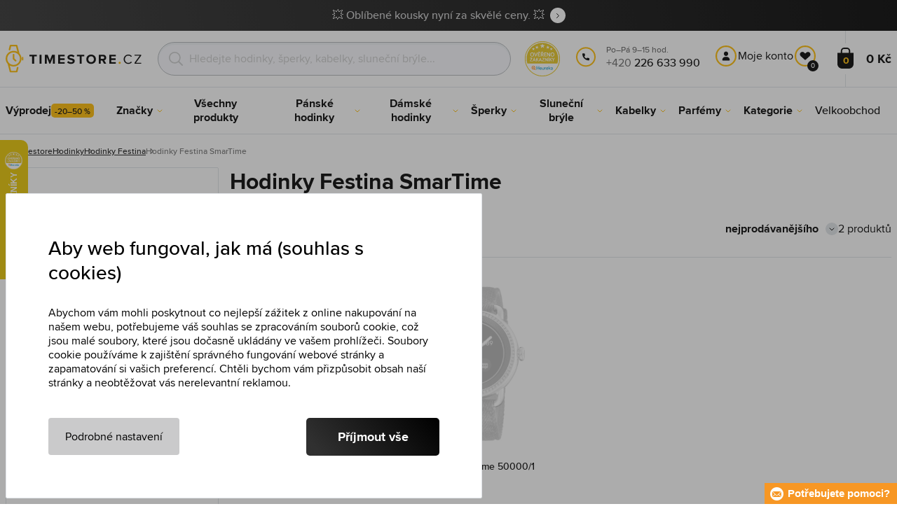

--- FILE ---
content_type: text/html; charset=utf-8
request_url: https://www.timestore.cz/hodinky-festina-smartime
body_size: 24597
content:
<!DOCTYPE html>
<html class="no-js" lang="cs">
		<head> <meta charset="UTF-8"> <title>Hodinky Festina SmarTime | TIMESTORE.CZ</title> <link rel="preload" href="/assets/fonts/400.woff2" as="font" type="font/woff2" crossorigin> <link rel="preload" href="/assets/fonts/500.woff2" as="font" type="font/woff2" crossorigin> <link rel="preload" href="/assets/fonts/700.woff2" as="font" type="font/woff2" crossorigin> <script>
		!function(t,e){if("object"==typeof exports&&"object"==typeof module)module.exports=e();else if("function"==typeof define&&define.amd)define([],e);else{var r,o=e();for(r in o)("object"==typeof exports?exports:t)[r]=o[r]}}(self,()=>{var r={905:function(){var e,r,t="undefined"!=typeof self?self:this,a={},o="URLSearchParams"in t,n="Symbol"in t&&"iterator"in Symbol,c="FileReader"in t&&"Blob"in t&&function(){try{return new Blob,!0}catch(t){return!1}}(),i="FormData"in t,s="ArrayBuffer"in t;function u(t){if("string"!=typeof t&&(t=String(t)),/[^a-z0-9\-#$%&'*+.^_`|~]/i.test(t))throw new TypeError("Invalid character in header field name");return t.toLowerCase()}function h(t){return t="string"!=typeof t?String(t):t}function l(e){var t={next:function(){var t=e.shift();return{done:void 0===t,value:t}}};return n&&(t[Symbol.iterator]=function(){return t}),t}function f(e){this.map={},e instanceof f?e.forEach(function(t,e){this.append(e,t)},this):Array.isArray(e)?e.forEach(function(t){this.append(t[0],t[1])},this):e&&Object.getOwnPropertyNames(e).forEach(function(t){this.append(t,e[t])},this)}function d(t){if(t.bodyUsed)return Promise.reject(new TypeError("Already read"));t.bodyUsed=!0}function p(r){return new Promise(function(t,e){r.onload=function(){t(r.result)},r.onerror=function(){e(r.error)}})}function y(t){var e=new FileReader,r=p(e);return e.readAsArrayBuffer(t),r}function b(t){if(t.slice)return t.slice(0);var e=new Uint8Array(t.byteLength);return e.set(new Uint8Array(t)),e.buffer}function g(){return this.bodyUsed=!1,this._initBody=function(t){var e;(this._bodyInit=t)?"string"==typeof t?this._bodyText=t:c&&Blob.prototype.isPrototypeOf(t)?this._bodyBlob=t:i&&FormData.prototype.isPrototypeOf(t)?this._bodyFormData=t:o&&URLSearchParams.prototype.isPrototypeOf(t)?this._bodyText=t.toString():s&&c&&(e=t)&&DataView.prototype.isPrototypeOf(e)?(this._bodyArrayBuffer=b(t.buffer),this._bodyInit=new Blob([this._bodyArrayBuffer])):s&&(ArrayBuffer.prototype.isPrototypeOf(t)||r(t))?this._bodyArrayBuffer=b(t):this._bodyText=t=Object.prototype.toString.call(t):this._bodyText="",this.headers.get("content-type")||("string"==typeof t?this.headers.set("content-type","text/plain;charset=UTF-8"):this._bodyBlob&&this._bodyBlob.type?this.headers.set("content-type",this._bodyBlob.type):o&&URLSearchParams.prototype.isPrototypeOf(t)&&this.headers.set("content-type","application/x-www-form-urlencoded;charset=UTF-8"))},c&&(this.blob=function(){var t=d(this);if(t)return t;if(this._bodyBlob)return Promise.resolve(this._bodyBlob);if(this._bodyArrayBuffer)return Promise.resolve(new Blob([this._bodyArrayBuffer]));if(this._bodyFormData)throw new Error("could not read FormData body as blob");return Promise.resolve(new Blob([this._bodyText]))},this.arrayBuffer=function(){return this._bodyArrayBuffer?d(this)||Promise.resolve(this._bodyArrayBuffer):this.blob().then(y)}),this.text=function(){var t,e,r=d(this);if(r)return r;if(this._bodyBlob)return r=this._bodyBlob,e=p(t=new FileReader),t.readAsText(r),e;if(this._bodyArrayBuffer)return Promise.resolve(function(t){for(var e=new Uint8Array(t),r=new Array(e.length),o=0;o<e.length;o++)r[o]=String.fromCharCode(e[o]);return r.join("")}(this._bodyArrayBuffer));if(this._bodyFormData)throw new Error("could not read FormData body as text");return Promise.resolve(this._bodyText)},i&&(this.formData=function(){return this.text().then(_)}),this.json=function(){return this.text().then(JSON.parse)},this}s&&(e=["[object Int8Array]","[object Uint8Array]","[object Uint8ClampedArray]","[object Int16Array]","[object Uint16Array]","[object Int32Array]","[object Uint32Array]","[object Float32Array]","[object Float64Array]"],r=ArrayBuffer.isView||function(t){return t&&-1<e.indexOf(Object.prototype.toString.call(t))}),f.prototype.append=function(t,e){t=u(t),e=h(e);var r=this.map[t];this.map[t]=r?r+", "+e:e},f.prototype.delete=function(t){delete this.map[u(t)]},f.prototype.get=function(t){return t=u(t),this.has(t)?this.map[t]:null},f.prototype.has=function(t){return this.map.hasOwnProperty(u(t))},f.prototype.set=function(t,e){this.map[u(t)]=h(e)},f.prototype.forEach=function(t,e){for(var r in this.map)this.map.hasOwnProperty(r)&&t.call(e,this.map[r],r,this)},f.prototype.keys=function(){var r=[];return this.forEach(function(t,e){r.push(e)}),l(r)},f.prototype.values=function(){var e=[];return this.forEach(function(t){e.push(t)}),l(e)},f.prototype.entries=function(){var r=[];return this.forEach(function(t,e){r.push([e,t])}),l(r)},n&&(f.prototype[Symbol.iterator]=f.prototype.entries);var m=["DELETE","GET","HEAD","OPTIONS","POST","PUT"];function w(t,e){var r,o=(e=e||{}).body;if(t instanceof w){if(t.bodyUsed)throw new TypeError("Already read");this.url=t.url,this.credentials=t.credentials,e.headers||(this.headers=new f(t.headers)),this.method=t.method,this.mode=t.mode,this.signal=t.signal,o||null==t._bodyInit||(o=t._bodyInit,t.bodyUsed=!0)}else this.url=String(t);if(this.credentials=e.credentials||this.credentials||"same-origin",!e.headers&&this.headers||(this.headers=new f(e.headers)),this.method=(r=(t=e.method||this.method||"GET").toUpperCase(),-1<m.indexOf(r)?r:t),this.mode=e.mode||this.mode||null,this.signal=e.signal||this.signal,this.referrer=null,("GET"===this.method||"HEAD"===this.method)&&o)throw new TypeError("Body not allowed for GET or HEAD requests");this._initBody(o)}function _(t){var r=new FormData;return t.trim().split("&").forEach(function(t){var e;t&&(e=(t=t.split("=")).shift().replace(/\+/g," "),t=t.join("=").replace(/\+/g," "),r.append(decodeURIComponent(e),decodeURIComponent(t)))}),r}function v(t,e){e=e||{},this.type="default",this.status=void 0===e.status?200:e.status,this.ok=200<=this.status&&this.status<300,this.statusText="statusText"in e?e.statusText:"OK",this.headers=new f(e.headers),this.url=e.url||"",this._initBody(t)}w.prototype.clone=function(){return new w(this,{body:this._bodyInit})},g.call(w.prototype),g.call(v.prototype),v.prototype.clone=function(){return new v(this._bodyInit,{status:this.status,statusText:this.statusText,headers:new f(this.headers),url:this.url})},v.error=function(){var t=new v(null,{status:0,statusText:""});return t.type="error",t};var x=[301,302,303,307,308];v.redirect=function(t,e){if(-1===x.indexOf(e))throw new RangeError("Invalid status code");return new v(null,{status:e,headers:{location:t}})},a.DOMException=t.DOMException;try{new a.DOMException}catch(t){a.DOMException=function(t,e){this.message=t,this.name=e;e=Error(t);this.stack=e.stack},a.DOMException.prototype=Object.create(Error.prototype),a.DOMException.prototype.constructor=a.DOMException}function E(i,s){return new Promise(function(o,t){var e=new w(i,s);if(e.signal&&e.signal.aborted)return t(new a.DOMException("Aborted","AbortError"));var n=new XMLHttpRequest;function r(){n.abort()}n.onload=function(){var r,t={status:n.status,statusText:n.statusText,headers:(t=n.getAllResponseHeaders()||"",r=new f,t.replace(/\r?\n[\t ]+/g," ").split(/\r?\n/).forEach(function(t){var t=t.split(":"),e=t.shift().trim();e&&(t=t.join(":").trim(),r.append(e,t))}),r)},e=(t.url="responseURL"in n?n.responseURL:t.headers.get("X-Request-URL"),"response"in n?n.response:n.responseText);o(new v(e,t))},n.onerror=function(){t(new TypeError("Network request failed"))},n.ontimeout=function(){t(new TypeError("Network request failed"))},n.onabort=function(){t(new a.DOMException("Aborted","AbortError"))},n.open(e.method,e.url,!0),"include"===e.credentials?n.withCredentials=!0:"omit"===e.credentials&&(n.withCredentials=!1),"responseType"in n&&c&&(n.responseType="blob"),e.headers.forEach(function(t,e){n.setRequestHeader(e,t)}),e.signal&&(e.signal.addEventListener("abort",r),n.onreadystatechange=function(){4===n.readyState&&e.signal.removeEventListener("abort",r)}),n.send(void 0===e._bodyInit?null:e._bodyInit)})}E.polyfill=!0,t.fetch||(t.fetch=E,t.Headers=f,t.Request=w,t.Response=v),a.Headers=f,a.Request=w,a.Response=v,a.fetch=E,Object.defineProperty(a,"__esModule",{value:!0})},588:t=>{"use strict";class r extends Error{constructor(t){super(r._prepareSuperMessage(t)),Object.defineProperty(this,"name",{value:"NonError",configurable:!0,writable:!0}),Error.captureStackTrace&&Error.captureStackTrace(this,r)}static _prepareSuperMessage(t){try{return JSON.stringify(t)}catch{return String(t)}}}const c=[{property:"name",enumerable:!1},{property:"message",enumerable:!1},{property:"stack",enumerable:!1},{property:"code",enumerable:!0}],u=Symbol(".toJSON called"),h=({from:t,seen:e,to_:r,forceEnumerable:o,maxDepth:n,depth:i})=>{const s=r||(Array.isArray(t)?[]:{});if(e.push(t),n<=i)return s;if("function"==typeof t.toJSON&&!0!==t[u])return(r=t)[u]=!0,a=r.toJSON(),delete r[u],a;var a;for(const[c,u]of Object.entries(t))"function"==typeof Buffer&&Buffer.isBuffer(u)?s[c]="[object Buffer]":"function"!=typeof u&&(u&&"object"==typeof u?e.includes(t[c])?s[c]="[Circular]":(i++,s[c]=h({from:t[c],seen:e.slice(),forceEnumerable:o,maxDepth:n,depth:i})):s[c]=u);for(const{property:e,enumerable:u}of c)"string"==typeof t[e]&&Object.defineProperty(s,e,{value:t[e],enumerable:!!o||u,configurable:!0,writable:!0});return s};t.exports={serializeError:(t,e={})=>{var{maxDepth:e=Number.POSITIVE_INFINITY}=e;return"object"==typeof t&&null!==t?h({from:t,seen:[],forceEnumerable:!0,maxDepth:e,depth:0}):"function"==typeof t?`[Function: ${t.name||"anonymous"}]`:t},deserializeError:(t,e={})=>{var{maxDepth:e=Number.POSITIVE_INFINITY}=e;if(t instanceof Error)return t;if("object"!=typeof t||null===t||Array.isArray(t))return new r(t);{const r=new Error;return h({from:t,seen:[],to_:r,maxDepth:e,depth:0}),r}}}}},o={};function u(t){var e=o[t];if(void 0!==e)return e.exports;e=o[t]={exports:{}};return r[t].call(e.exports,e,e.exports,u),e.exports}u.r=t=>{"undefined"!=typeof Symbol&&Symbol.toStringTag&&Object.defineProperty(t,Symbol.toStringTag,{value:"Module"}),Object.defineProperty(t,"__esModule",{value:!0})};var h={};return(()=>{"use strict";var i,t;u.r(h),u(905),(t=i=i||{}).Error="error",t.Warn="warn",t.Info="info",t.Debug="debug",t.Fatal="fatal",t.Http="http",t.Verbose="verbose",t.Silly="silly",t.Trace="trace";const b=t=>JSON.stringify(t).length+1;class n{constructor(){this.length=0}push(t){t={value:t};this.last=this.last?this.last.next=t:this.first=t,this.length++}shift(){var t;if(this.first)return t=this.first["value"],this.first=this.first.next,--this.length||(this.last=void 0),t}}var s=u(588);const a={endpoint:"https://in.logs.betterstack.com",batchSize:1e3,batchSizeKiB:0,batchInterval:1e3,retryCount:3,retryBackoff:100,syncMax:5,burstProtectionMilliseconds:5e3,burstProtectionMax:1e4,ignoreExceptions:!1,throwExceptions:!1,contextObjectMaxDepth:50,contextObjectMaxDepthWarn:!0,contextObjectCircularRefWarn:!0,sendLogsToConsoleOutput:!1,sendLogsToBetterStack:!0,calculateLogSizeBytes:b};class e{constructor(t,e){if(this._middleware=[],this._countLogged=0,this._countSynced=0,this._countDropped=0,"string"!=typeof t||""===t)throw new Error("Logtail source token missing");this._sourceToken=t,this._options=Object.assign(Object.assign({},a),e);const r=function(i){let s=0;const a=new n;return function(n){return async(...o)=>new Promise((e,r)=>async function t(){if(s<i){s++;try{e(await n(...o))}catch(t){r(t)}s--,0<a.length&&a.shift()()}else a.push(t)}())}}(this._options.syncMax)(t=>this._sync(t)),o=(this._logBurstProtection=function(n,i){if(n<=0||i<=0)return t=>t;let s=[0],a=0,c=Date.now();return o=>async(...t)=>{if(r=Date.now(),e=n/64,r<c+e||(r=Math.floor((r-c)/e),s=Array(Math.min(r,64)).fill(0).concat(s).slice(0,64),c+=r*e),s.reduce((t,e)=>t+e)<i)return s[0]++,o(...t);var e,r=Date.now();a<r-n&&(a=r,console.error(`Logging was called more than ${i} times during last ${n}ms. Ignoring.`))}}(this._options.burstProtectionMilliseconds,this._options.burstProtectionMax),this.log=this._logBurstProtection(this.log.bind(this)),function(o=1e3,e=1e3,n=3,i=100,s,a=b){let c,u,h=[],l=0,f=0,d=0;async function p(){c&&clearTimeout(c),c=null;const t=h,r=l;h=[],l=0;try{await u(t.map(t=>t.log)),t.forEach(t=>t.resolve(t.log)),f=0}catch(e){if(f<n)return f++,d=Date.now()+i,h=h.concat(t),l+=r,void await y();t.map(t=>t.reject(e)),f=0}}async function y(){if(!c)return new Promise(t=>{c=setTimeout(async function(){await p(),t()},e)})}return{initPusher:function(t){return u=t,async function(r){return new Promise(async(t,e)=>(h.push({log:r,resolve:t,reject:e}),0<s&&(l+=a(r)),(h.length>=o||0<s&&l>=s)&&Date.now()>d?await p():await y(),t))}},flush:p}}(this._options.batchSize,this._options.batchInterval,this._options.retryCount,this._options.retryBackoff,1024*this._options.batchSizeKiB,this._options.calculateLogSizeBytes));this._batch=o.initPusher(t=>r(t)),this._flush=o.flush}async flush(){return this._flush()}get logged(){return this._countLogged}get synced(){return this._countSynced}get dropped(){return this._countDropped}async log(t,e=i.Info,r={}){if((r="object"!=typeof r?{extra:r}:r)instanceof Error&&(r={error:r}),this._options.sendLogsToConsoleOutput)switch(e){case"debug":console.debug(t,r);break;case"info":console.info(t,r);break;case"warn":console.warn(t,r);break;case"error":console.error(t,r);break;default:console.log(`[${e.toUpperCase()}]`,t,r)}if("function"!=typeof this._sync)throw new Error("No Logtail logger sync function provided");this._countLogged++;let o=Object.assign(Object.assign({dt:new Date,level:e},r),t instanceof Error?(0,s.serializeError)(t):{message:t});for(const i of this._middleware){var n=await i(o);if(null==n)return o;o=n}if(o=this.serialize(o,this._options.contextObjectMaxDepth),!this._options.sendLogsToBetterStack)return o;try{await this._batch(o),this._countSynced++}catch(t){if(this._countDropped++,!this._options.ignoreExceptions){if(this._options.throwExceptions)throw t;console.error(t)}}return o}serialize(t,r,o=new WeakSet){if(null===t||"boolean"==typeof t||"number"==typeof t||"string"==typeof t)return t;if(t instanceof Date)return isNaN(t.getTime())?t.toString():t.toISOString();if(t instanceof Error)return(0,s.serializeError)(t);if(("object"==typeof t||Array.isArray(t))&&(r<1||o.has(t)))return o.has(t)?(this._options.contextObjectCircularRefWarn&&console.warn("[Logtail] Found a circular reference when serializing logs. Please do not use circular references in your logs."),"<omitted circular reference>"):(this._options.contextObjectMaxDepthWarn&&console.warn(`[Logtail] Max depth of ${this._options.contextObjectMaxDepth} reached when serializing logs. Please do not use excessive object depth in your logs.`),`<omitted context beyond configured max depth: ${this._options.contextObjectMaxDepth}>`);var e;if(Array.isArray(t))return o.add(t),e=t.map(t=>this.serialize(t,r-1,o)),o.delete(t),e;if("object"!=typeof t)return void 0===t?void 0:`<omitted unserializable ${typeof t}>`;{const n={};return o.add(t),Object.entries(t).forEach(t=>{var e=t[0],t=t[1],t=this.serialize(t,r-1,o);void 0!==t&&(n[e]=t)}),o.delete(t),n}}async debug(t,e={}){return this.log(t,i.Debug,e)}async info(t,e={}){return this.log(t,i.Info,e)}async warn(t,e={}){return this.log(t,i.Warn,e)}async error(t,e={}){return this.log(t,i.Error,e)}setSync(t){this._sync=t}use(t){this._middleware.push(t)}remove(e){this._middleware=this._middleware.filter(t=>t!==e)}}function c(t,s,a,c){return new(a=a||Promise)(function(r,e){function o(t){try{i(c.next(t))}catch(t){e(t)}}function n(t){try{i(c.throw(t))}catch(t){e(t)}}function i(t){var e;t.done?r(t.value):((e=t.value)instanceof a?e:new a(function(t){t(e)})).then(o,n)}i((c=c.apply(t,s||[])).next())})}window.Logtail=class extends class extends e{async log(t,e=i.Info,r={}){return super.log(t,e,r)}}{constructor(t,e){super(t,Object.assign({batchSizeKiB:48},e)),this.setSync(e=>c(this,void 0,void 0,function*(){var t=yield fetch(this._options.endpoint,{method:"POST",headers:{"Content-Type":"application/json",Authorization:"Bearer "+this._sourceToken},body:JSON.stringify(e),keepalive:!0});if(t.ok)return e;throw new Error(t.statusText)})),this.configureFlushOnPageLeave()}log(t,e,r={}){const o=Object.create(null,{log:{get:()=>super.log}});return c(this,void 0,void 0,function*(){return(r="object"!=typeof r?{extra:r}:r)instanceof Error&&(r={error:r}),r=Object.assign(Object.assign({},this.getCurrentContext()),r),o.log.call(this,t,e,r)})}getCurrentContext(){return{context:{url:window.location.href,user_locale:navigator.userLanguage||navigator.language,user_agent:navigator.userAgent,device_pixel_ratio:window.devicePixelRatio,screen_width:window.screen.width,screen_height:window.screen.height,window_width:window.innerWidth,window_height:window.innerHeight}}}configureFlushOnPageLeave(){"undefined"!=typeof document&&document.addEventListener("visibilitychange",()=>{"hidden"===document.visibilityState&&this.flush()})}}})(),h});
		window.logtail = new Logtail("XvKH4w4wzXKjSFJH3Qwp5e32");
		window['onerror'] = function(msg, url, line) {
			logtail.error(msg, {url: url,line: line});logtail.flush();
		};
	</script>  <script src="https://polyfill-fastly.io/v3/polyfill.js?features=default,Array.prototype.includes,Object.values,Array.prototype.find,AbortController,fetch"></script> <script>
	var prodList = [];
	var prodPrice = 0;
	var dataLayer = dataLayer || [];
	var notifications = notifications || [];
	var eshopMena = "Kč";
	var eshop = "cz";
	var language = "cs";
	var lazyJsFiles = {
		app: '/assets/js/app.js' + "?v=1767600403",
		order: '/assets/js/order.js' + "?v=1767600403",
		thanks: '/assets/js/thanks.js' + "?v=1767600403"
	};
	var svgFile = '/assets/svg/svg.svg' + "?v=1767600403";
</script> <script>
	!function(e){var t={};function n(o){if(t[o])return t[o].exports;var r=t[o]={i:o,l:!1,exports:{}};return e[o].call(r.exports,r,r.exports,n),r.l=!0,r.exports}n.m=e,n.c=t,n.d=function(e,t,o){n.o(e,t)||Object.defineProperty(e,t,{enumerable:!0,get:o})},n.r=function(e){"undefined"!=typeof Symbol&&Symbol.toStringTag&&Object.defineProperty(e,Symbol.toStringTag,{value:"Module"}),Object.defineProperty(e,"__esModule",{value:!0})},n.t=function(e,t){if(1&t&&(e=n(e)),8&t)return e;if(4&t&&"object"==typeof e&&e&&e.__esModule)return e;var o=Object.create(null);if(n.r(o),Object.defineProperty(o,"default",{enumerable:!0,value:e}),2&t&&"string"!=typeof e)for(var r in e)n.d(o,r,function(t){return e[t]}.bind(null,r));return o},n.n=function(e){var t=e&&e.__esModule?function(){return e.default}:function(){return e};return n.d(t,"a",t),t},n.o=function(e,t){return Object.prototype.hasOwnProperty.call(e,t)},n.p="/assets/_common/js/",n(n.s=29)}({14:function(e,t,n){"use strict";t.a=function(){try{return document.createEvent("TouchEvent"),!0}catch(e){return!1}}},15:function(e,t,n){"use strict";t.a=function(e,t,n){var o=arguments.length>3&&void 0!==arguments[3]?arguments[3]:null,r=arguments.length>4&&void 0!==arguments[4]?arguments[4]:null;!function u(){var c=o?o.call(e,t):e[t];if(null==c){if(null!==r){if(r<=0)throw"Property ".concat(t," not defined.");r-=100}setTimeout(u,100)}else n(c)}()}},29:function(e,t,n){"use strict";n.r(t);var o,r=n(15),u=n(14);window.wait=r.a,void 0===window.load&&(window.preload=[],window.load=function(){window.preload.push(arguments)}),document.documentElement.classList.remove("no-js"),Object(u.a)()||document.documentElement.classList.add("no-touch"),o=function(){var e=document.createElement("script");e.setAttribute("src",'//' + "timestore.vshcdn.net" + '/assets/js/app.js?verze=' + 1764599973),e.setAttribute("async",""),document.head.appendChild(e)},"loading"!==document.readyState&&null!==document.body?o():document.addEventListener("DOMContentLoaded",o)}});
</script> <link rel="stylesheet" href="/assets/css/styles.css?t=1765279501"> <meta name="viewport" content="width=device-width, initial-scale=1"> <meta http-equiv="X-UA-Compatible" content="ie=edge"> <meta name="robots" content="noarchive"> <meta name="author" content="Timestore.cz"> <link rel="apple-touch-icon" sizes="180x180" href="/assets/images/favicons/apple-touch-icon.png"> <link rel="icon" type="image/png" sizes="32x32" href="/assets/images/favicons/favicon-32x32.png"> <link rel="icon" type="image/png" sizes="16x16" href="/assets/images/favicons/favicon-16x16.png"> <link rel="manifest" href="/assets/images/favicons/site.webmanifest"> <link rel="mask-icon" href="/assets/images/favicons/safari-pinned-tab.svg" color="#ffbb00"> <link rel="shortcut icon" href="/assets/images/favicons/favicon.ico"> <link rel="canonical" href="https://www.timestore.cz/hodinky-festina-smartime" /> <meta name="msapplication-TileColor" content="#ffffff"> <meta name="msapplication-config" content="/assets/images/favicons/browserconfig.xml"> <meta name="theme-color" content="#ffffff"> <meta name="Keywords" content="Hodinky Festina SmarTime"> <meta name="Description" content=""> <script type="application/ld+json">
					
					{
						"@context": "http://schema.org",
						"@type": "WebSite",
						"url": "https://www.timestore.cz/",
						"potentialAction": {
							"@type": "SearchAction",
							"target": "https://www.timestore.cz/vyhledavani?q={search_term_string}",
							"query-input": "required name=search_term_string"
						}
					}
				</script>  <script>
	window.gtm = window.gtm || {};
	window.gtm.products = window.gtm.products || {};
	window.gtm.promotions = window.gtm.promotions || {};
	window.gtm.itemsLists = window.gtm.itemsLists || {};
</script> <script>
	function gtag(){dataLayer.push(arguments);}
	gtag('consent', 'default', {
		'functionality_storage': 'granted',
		'ad_storage': "denied",
		'analytics_storage': "denied",
		'personalization_storage': "denied",
		'ad_user_data': "denied",
		'ad_personalization': "denied",
	});
</script><script>
	window.dataLayer.push({"page":{"categories":["Kategorie","Hodinky"],"products":2,"type":"category","title":"Hodinky Festina SmarTime","path":"/hodinky-festina-smartime","url":"https://www.timestore.cz/hodinky-festina-smartime"},"event":"page_view","site":"timestore.cz","country":"cz","environment":"production","language":"cs","currency":"CZK","user":{"type":"anonym"},"_clear":true})
</script> <!-- GTM --> <script id="gtm-script">(function(w,d,s,l,i){w[l]=w[l]||[];w[l].push({'gtm.start':
	new Date().getTime(),event:'gtm.js'});var f=d.getElementsByTagName(s)[0],
	j=d.createElement(s),dl=l!='dataLayer'?'&l='+l:'';j.async=true;j.src=
	'https://www.googletagmanager.com/gtm.js?id='+i+dl;f.parentNode.insertBefore(j,f);
	})(window,document,'script','dataLayer', "GTM-KGSMX48")</script><link rel="alternate" hreflang="ro" href="https://www.timestore.ro/"> <link rel="alternate" hreflang="pl" href="https://www.timestore.pl/"> <link rel="alternate" hreflang="sk" href="https://www.timestore.sk/"> <link rel="alternate" hreflang="hu" href="https://www.timestore.hu/"> <link rel="alternate" hreflang="hu" href="https://www.timestore.hr/"> <link rel="alternate" hreflang="hu" href="https://www.timestore.si/"> <link rel="alternate" hreflang="hu" href="https://www.timestore.it/"> </head> <body class=""> <noscript> <iframe src="//www.googletagmanager.com/ns.html?id=GTM-KGSMX48" height="0" width="0" style="display:none;visibility:hidden"></iframe> </noscript> <header role="banner" class="l-header"> <div class="c-info-panel w-bar-color" data-color=""> <div class="container"> <p> <a href="/vyprodej" class="w-arrow-link"> <span> 💥 Oblíbené kousky nyní za skvělé ceny. 💥 </span> </a> </p> </div> </div> <div class="l-header__wrapper"> <div class="container"> <div class="l-header__top"> <div class="l-header__logo"> <a href="/" class="l-header__logo-link"> <img src="/assets/images/logo/logo-cz.svg" alt="TIMESTORE.cz" width="197" height="42"> </a> <script type="application/ld+json">
									{
										"@context": "http://schema.org",
										"@type": "Organization",
										"url": "https://www.timestore.cz/",
										"logo": "https://timestore.vshcdn.net/assets/_common/images/logo.svg"
									}
								</script> </div> <div class="l-header__search"> <form action="/hodinky-festina-smartime?" method="post" id="frm-search-form" role="search" class="f-search" autocomplete="off"> <p class="form-row form-row--input"> <label for="search" class="f-search__label">Vyhledat</label> <svg class="w-icon w-icon--search-icon"> <use xlink:href="/assets/svg/svg.svg?v=1767600403#icon-search-icon"></use> </svg> <input id="search" name="q" type="search" class="f-search__input" placeholder="Hledejte hodinky, šperky, kabelky, sluneční brýle..." data-whispaper-url="/produkty/naseptavac?text="> </p> <p class="form-row form-row--button"> <button type="submit" name="send" class="f-search__btn"></button> </p> <div class="u-dn"> <input type="text" name="roburl"> <input type="email" name="robemail" class="robemail"> </div> <div class="c-whispaper" aria-hidden="true"> <div class="c-whispaper__wrapper"> <div class="c-whispaper__inner"> <div class="c-whispaper__left"> <div class="c-whispaper__brands"> <h2 class="c-whispaper__heading">Kategorie</h2> <ul></ul> </div> <div class="c-whispaper__articles"> <h2 class="c-whispaper__heading">Články</h2> <ul></ul> </div> <p class="c-whispaper__left-empty u-dn"> V kategoriích a článcích jsme nic nenašli. </p> </div> <div class="c-whispaper__products" data-more-text="Zobrazit všechny produkty" data-more-href="/vyhledavani"> <h2 class="c-whispaper__heading">Produkty</h2> <ul></ul> <p class="c-whispaper__products-empty"> V produktech jsme nic nenalezli. </p> </div> </div> </div> </div> <input type="hidden" name="_do" value="search-form-submit"></form> </div>  <div class="l-header__heureka"> <svg class="w-icon w-icon--heureka"> <use xlink:href="/assets/svg/svg.svg?v=1767600403#icon-heureka"></use> </svg> </div> <div class="l-header__call"><div class="l-header-contact"><div class="w-contact"><svg class="w-icon w-icon--contact-phone"><use xlink:href="/assets/svg/svg.svg?v=1767600433#icon-contact-phone"></use></svg> <p><small>Po–Pá 9–15 hod.</small> +420 <strong>226 633 990</strong> </p></div></div></div> <div class="l-header__user"> <div class="c-header-user"> <p class="c-header-user__mobile"> <a href="/prihlaseni" class="c-header-user__link js-user-toggler"> <svg class="w-icon w-icon--user"> <use xlink:href="/assets/svg/svg.svg?v=1767600403#icon-user"></use> </svg> </a> </p> <p class="c-header-user__desktop"> <a href="/prihlaseni" class="c-header-user__desktop-user js-user-toggle-desktop"> <svg class="w-icon w-icon--header-user"> <use xlink:href="/assets/svg/svg.svg?v=1767600403#icon-header-user"></use> </svg> Moje konto </a> <a href="/customer/profile-favorites/list" class="c-header-user__desktop-favourite"> <svg class="w-icon w-icon--header-favourite"> <use xlink:href="/assets/svg/svg.svg?v=1767600403#icon-header-favourite"></use> </svg> <span class="c-header-user__desktop-favourite-count">0</span> </a> </p> </div> </div> <div class="l-header__cart" id="snippet-cart-cart"> <div class="l-header-cart"> <a href="/kosik" class="l-header-cart__link"> <span class="l-header-cart__icon"> <svg class="w-icon w-icon--nav-cart"> <use xlink:href="/assets/svg/svg.svg?v=1767600403#icon-nav-cart"></use> </svg> <span class="l-header-cart__counter">0</span> </span> <span class="l-header-cart__price"> 0 Kč </span> </a> </div> </div> <div class="l-header__toggle"> <div class="l-header-toggle"> <a href="#" class="l-header-toggle__link js-nav-toggler"> <svg class="w-icon w-icon--nav-open"> <use xlink:href="/assets/svg/svg.svg?v=1767600403#icon-nav-open"></use> </svg> <svg class="w-icon w-icon--nav-close"> <use xlink:href="/assets/svg/svg.svg?v=1767600403#icon-nav-close"></use> </svg> </a> </div> </div> </div> </div> <nav class="m-main" role="navigation" data-mobile-more="Více"> <div class="m-main__wrapper"> <div class="container"> <ul class="m-main__list" gtm-clickArea="topmenu"> <li class="m-main__item m-main__item--no-sub"> <a href="/vyprodej" class="m-main__link" data-panel-name="Výprodej"><picture class="m-main__image"><img src="/assets/images/nav/vypredaj.jpg" alt="Výprodej" width="40" height="40" loading="lazy" /></picture> <span>Výprodej<span class="w-discount-tag"> -20–50 %</span></span> </a> </li> <li class="m-main__item m-main__item--multiple" data-name="znacky"> <a href="/prodavane-znacky" class="m-main__link" data-panel-name="Značky"> <picture class="m-main__image"> <img src="/assets/images/nav/znacky.jpg" alt="Značky" width="40" height="40" loading="lazy"> </picture> <span> Značky </span> </a> <div class="m-main__panel"> <div class="m-sub"> <p class="m-sub__more m-sub__more--top"> <a href="/prodavane-znacky" class="w-arrow-link w-arrow-link--black"> <span> Všechny značky <svg class="w-icon w-icon--circle-arrow"> <use xlink:href="/assets/svg/svg.svg?v=1767600403#icon-circle-arrow"></use> </svg> </span> </a> </p> <ul class="m-sub__sub-list m-sub__sub-list--7-columns" data-mobile-all> <li class="m-sub__sub-item"> <a href="/armani-exchange" title="Armani Exchange">Armani Exchange</a> </li> <li class="m-sub__sub-item"> <a href="/calvin-klein" title="Calvin Klein">Calvin Klein</a> </li> <li class="m-sub__sub-item"> <a href="/casio" title="Casio">Casio</a> </li> <li class="m-sub__sub-item"> <a href="/carrera" title="Carrera">Carrera</a> </li> <li class="m-sub__sub-item"> <a href="/certina" title="Certina">Certina</a> </li> <li class="m-sub__sub-item"> <a href="/citizen" title="Citizen">Citizen</a> </li> <li class="m-sub__sub-item"> <a href="/cluse" title="Cluse">Cluse</a> </li> <li class="m-sub__sub-item"> <a href="/daniel-wellington" title="Daniel Wellington">Daniel Wellington</a> </li> <li class="m-sub__sub-item"> <a href="/diesel" title="Diesel">Diesel</a> </li> <li class="m-sub__sub-item"> <a href="/dkny" title="DKNY">DKNY</a> </li> <li class="m-sub__sub-item"> <a href="/emporio-armani" title="Emporio Armani">Emporio Armani</a> </li> <li class="m-sub__sub-item"> <a href="/esprit" title="Esprit">Esprit</a> </li> <li class="m-sub__sub-item"> <a href="/festina" title="Festina">Festina</a> </li> <li class="m-sub__sub-item"> <a href="/fossil" title="Fossil">Fossil</a> </li> <li class="m-sub__sub-item"> <a href="/gant" title="Gant">Gant</a> </li> <li class="m-sub__sub-item"> <a href="/guess" title="Guess">Guess</a> </li> <li class="m-sub__sub-item"> <a href="/hugo-boss" title="Hugo Boss">Hugo Boss</a> </li> <li class="m-sub__sub-item"> <a href="/invicta" title="Invicta">Invicta</a> </li> <li class="m-sub__sub-item"> <a href="/iron-annie" title="Iron Annie">Iron Annie</a> </li> <li class="m-sub__sub-item"> <a href="/lacoste" title="Lacoste">Lacoste</a> </li> <li class="m-sub__sub-item"> <a href="/luminox" title="Luminox">Luminox</a> </li> <li class="m-sub__sub-item"> <a href="/michael-kors" title="Michael Kors">Michael Kors</a> </li> <li class="m-sub__sub-item"> <a href="/oakley" title="Oakley">Oakley</a> </li> <li class="m-sub__sub-item"> <a href="/orient" title="Orient">Orient</a> </li> <li class="m-sub__sub-item"> <a href="/pandora" title="Pandora">Pandora</a> </li> <li class="m-sub__sub-item"> <a href="/polaroid" title="Polaroid">Polaroid</a> </li> <li class="m-sub__sub-item"> <a href="/police" title="Police">Police</a> </li> <li class="m-sub__sub-item"> <a href="/ray-ban" title="Ray-Ban">Ray-Ban</a> </li> <li class="m-sub__sub-item"> <a href="/rosefield" title="Rosefield">Rosefield</a> </li> <li class="m-sub__sub-item"> <a href="/seiko" title="Seiko">Seiko</a> </li> <li class="m-sub__sub-item"> <a href="/skagen" title="Skagen">Skagen</a> </li> <li class="m-sub__sub-item"> <a href="/swarovski" title="Swarovski">Swarovski</a> </li> <li class="m-sub__sub-item"> <a href="/swiss-alpine-military" title="Swiss Alpine Military">Swiss Alpine Military</a> </li> <li class="m-sub__sub-item"> <a href="/timberland" title="Timberland">Timberland</a> </li> <li class="m-sub__sub-item"> <a href="/timex" title="Timex">Timex</a> </li> <li class="m-sub__sub-item"> <a href="/tissot" title="Tissot">Tissot</a> </li> <li class="m-sub__sub-item"> <a href="/tommy-hilfiger" title="Tommy Hilfiger">Tommy Hilfiger</a> </li> <li class="m-sub__sub-item"> <a href="/tommy-jeans" title="Tommy Jeans">Tommy Jeans</a> </li> <li class="m-sub__sub-item"> <a href="/victoria-walls" title="Victoria Walls">Victoria Walls</a> </li> <li class="m-sub__sub-item"> <a href="/victorinox" title="Victorinox">Victorinox</a> </li> <li class="m-sub__sub-item"> <a href="/wenger" title="Wenger">Wenger</a> </li> <li class="m-sub__sub-item"> <a href="/zeppelin" title="Zeppelin">Zeppelin</a> </li> </ul> <p class="m-sub__more"> <a href="/prodavane-znacky" class="w-arrow-link w-arrow-link--black"> <span> Všechny značky <svg class="w-icon w-icon--circle-arrow"> <use xlink:href="/assets/svg/svg.svg?v=1767600403#icon-circle-arrow"></use> </svg> </span> </a> </p> </div> </div> </li> <li class="m-main__item m-main__item--no-sub" data-name="vsetky-produkty"> <a href="/vsechny-produkty" class="m-main__link" data-panel-name="Všechny produkty"> <picture class="m-main__image"> <img src="/assets/images/nav/vsetky-produkty.jpg" alt="Všechny produkty" width="40" height="40" loading="lazy"> </picture> <span> Všechny produkty </span> </a> </li> <li class="m-main__item" data-name="panske-hodinky"> <a href="/panske-hodinky" class="m-main__link" data-panel-name="Pánské hodinky"> <picture class="m-main__image"> <img src="/assets/images/nav/panske-hodinky.jpg" alt="Pánské hodinky" width="40" height="40" loading="lazy"> </picture> <span> Pánské hodinky </span> </a> <div class="m-main__panel"> <div class="m-sub"> <p class="m-sub__more m-sub__more--top"> <a href="/panske-hodinky" class="w-arrow-link w-arrow-link--black"> <span> Všechny pánské hodinky <svg class="w-icon w-icon--circle-arrow"> <use xlink:href="/assets/svg/svg.svg?v=1767600403#icon-circle-arrow"></use> </svg> </span> </a> </p> <ul class="m-sub__list"> <li class="m-sub__item"> <strong class="m-sub__name">Oblíbené značky</strong> <ul class="m-sub__sub-list m-sub__sub-list--2-columns"> <li class="m-sub__sub-item "> <a href="/panske-hodinky-casio" title="Pánské hodinky Casio">Casio</a> </li> <li class="m-sub__sub-item "> <a href="/panske-hodinky-citizen" title="Pánské hodinky Citizen">Citizen</a> </li> <li class="m-sub__sub-item "> <a href="/panske-hodinky-diesel" title="Pánské hodinky Diesel">Diesel</a> </li> <li class="m-sub__sub-item "> <a href="/panske-hodinky-emporio-armani" title="Pánské hodinky Emporio Armani">Emporio Armani</a> </li> <li class="m-sub__sub-item "> <a href="/panske-hodinky-festina" title="Pánské hodinky Festina">Festina</a> </li> <li class="m-sub__sub-item "> <a href="/panske-hodinky-fossil" title="Pánské hodinky Fossil">Fossil</a> </li> <li class="m-sub__sub-item "> <a href="/panske-hodinky-invicta" title="Pánské hodinky Invicta">Invicta</a> </li> <li class="m-sub__sub-item "> <a href="/panske-hodinky-orient" title="Pánské hodinky Orient">Orient</a> </li> <li class="m-sub__sub-item "> <a href="/panske-hodinky-police" title="Pánské hodinky Police">Police</a> </li> <li class="m-sub__sub-item "> <a href="/panske-hodinky-seiko" title="Pánské hodinky Seiko">Seiko</a> </li> <li class="m-sub__sub-item "> <a href="/panske-hodinky-tissot" title="Pánské hodinky Tissot">Tissot</a> </li> <li class="m-sub__sub-item "> <a href="/panske-hodinky-tommy-hilfiger" title="Pánské hodinky Tommy Hilfiger">Tommy Hilfiger</a> </li> <li class="m-sub__sub-item "> <a href="/panske-hodinky-victorinox" title="Pánské hodinky Victorinox">Victorinox</a> </li> <li class="m-sub__sub-item "> <a href="/panske-hodinky-zeppelin" title="Pánské hodinky Zeppelin">Zeppelin</a> </li> </ul> </li> <li class="m-sub__item"> <strong class="m-sub__name">Oblíbené edice</strong> <ul class="m-sub__sub-list"> <li class="m-sub__sub-item "> <a href="/panske-hodinky-casio-g-shock" title="Pánské hodinky Casio G-Shock">G-Shock</a> </li> <li class="m-sub__sub-item "> <a href="/panske-hodinky-casio-edifice" title="Pánské hodinky Casio Edifice">Edifice</a> </li> <li class="m-sub__sub-item "> <a href="/panske-hodinky-festina-chrono-sport" title="Pánské hodinky Festina Chrono Sport">Chrono Sport</a> </li> <li class="m-sub__sub-item "> <a href="/panske-hodinky-festina-the-originals" title="Pánské hodinky Festina The Originals">The Originals</a> </li> <li class="m-sub__sub-item "> <a href="/panske-hodinky-citizen-eco-drive" title="Pánské hodinky Citizen Eco Drive">Eco Drive</a> </li> <li class="m-sub__sub-item "> <a href="/panske-hodinky-citizen-promaster" title="Pánské hodinky Citizen Promaster">Promaster</a> </li> <li class="m-sub__sub-item "> <a href="/panske-hodinky-seiko-seiko-5" title="Pánské hodinky Seiko 5">Seiko 5</a> </li> </ul> </li> <li class="m-sub__item"> <strong class="m-sub__name">Podle funkcí</strong> <ul class="m-sub__sub-list"> <li class="m-sub__sub-item "> <a href="/panske-hodinky-s-chronografem" title="Pánské hodinky s chronografem">Chronograf</a> </li> <li class="m-sub__sub-item "> <a href="/panske-hodinky-se-stopkami" title="Pánské hodinky se stopkami">Stopky</a> </li> <li class="m-sub__sub-item "> <a href="/panske-hodinky-s-tachymetrem" title="Pánské hodinky s tachymetrem">Tachymetr</a> </li> <li class="m-sub__sub-item "> <a href="/panske-radiove-rizene-hodinky" title="Pánské rádiově řízené hodinky">Rádiově řízené</a> </li> <li class="m-sub__sub-item "> <a href="/panske-otresuvzdorne-hodinky" title="Pánské otřesuvzdorné hodinky">Otřesuvzdorné</a> </li> <li class="m-sub__sub-item "> <a href="/panske-hodinky-s-osvetlenim" title="Pánské hodinky s osvětlením">Osvětlení</a> </li> <li class="m-sub__sub-item "> <a href="/panske-hodinky-s-bluetooth" title="Pánské hodinky s bluetooth">Bluetooth</a> </li> </ul> </li> <li class="m-sub__item"> <strong class="m-sub__name">Podle barvy</strong> <ul class="m-sub__sub-list"> <li class="m-sub__sub-item "> <a href="/zlate-panske-hodinky" title="Zlaté pánské hodinky">Zlaté</a> </li> <li class="m-sub__sub-item "> <a href="/stribrne-panske-hodinky" title="Stříbrné pánské hodinky">Stříbrné</a> </li> <li class="m-sub__sub-item "> <a href="/cerne-panske-hodinky" title="Černé pánské hodinky">Černé</a> </li> <li class="m-sub__sub-item "> <a href="/bile-panske-hodinky" title="Bílé pánské hodinky">Bílé</a> </li> <li class="m-sub__sub-item "> <a href="/modre-panske-hodinky" title="Modré pánské hodinky">Modré</a> </li> <li class="m-sub__sub-item "> <a href="/zelene-panske-hodinky" title="Zelené pánské hodinky">Zelené</a> </li> <li class="m-sub__sub-item "> <a href="/cervene-panske-hodinky" title="Červené pánské hodinky">Červené</a> </li> </ul> </li> <li class="m-sub__item"> <strong class="m-sub__name">Podle pohonu</strong> <ul class="m-sub__sub-list"> <li class="m-sub__sub-item "> <a href="/panske-automaticke-hodinky" title="Pánské automatické hodinky">Automatické</a> </li> <li class="m-sub__sub-item "> <a href="/panske-quartz-hodinky" title="Pánské quartz hodinky">Quartz (baterie)</a> </li> <li class="m-sub__sub-item "> <a href="/panske-mechanicke-hodinky" title="Pánské mechanické hodinky">Mechanické</a> </li> <li class="m-sub__sub-item "> <a href="/panske-solarni-hodinky" title="Pánské solární hodinky">Solární</a> </li> </ul> </li> <li class="m-sub__item"> <strong class="m-sub__name">Podle ceny</strong> <ul class="m-sub__sub-list"> <li class="m-sub__sub-item "> <a href="/panske-hodinky?f%5Bc%5D=0%3A2500" title="Pánské hodinky do 2500 Kč">Do 2500 Kč</a> </li> <li class="m-sub__sub-item "> <a href="/panske-hodinky?f%5Bc%5D=0%3A5000" title="Pánské hodinky do 5000 Kč">Do 5000 Kč</a> </li> <li class="m-sub__sub-item "> <a href="/panske-hodinky?f%5Bc%5D=0%3A10000" title="Pánské hodinky do 10 000 Kč">Do 10 000 Kč</a> </li> <li class="m-sub__sub-item "> <a href="/panske-hodinky?f%5Bc%5D=10000%3A31590" title="Pánské hodinky od 10 000 Kč a dražší">10 000 Kč a dražší</a> </li> <li class="m-sub__sub-item "> <a href="/panske-hodinky?sort=most-expensive" title="Nejdražší pánské hodinky">Nejdražší</a> </li> <li class="m-sub__sub-item "> <a href="/panske-hodinky?sort=cheapest" title="Nejlevnější pánské hodinky">Nejlevnější</a> </li> </ul> </li> </ul> <p class="m-sub__more"> <a href="/panske-hodinky" class="w-arrow-link w-arrow-link--black"> <span> Všechny pánské hodinky <svg class="w-icon w-icon--circle-arrow"> <use xlink:href="/assets/svg/svg.svg?v=1767600403#icon-circle-arrow"></use> </svg> </span> </a> </p> </div> </div> <script>





		window.gtm.promotions.menu = window.gtm.promotions.menu || {}
		window.gtm.promotions.menu.cf8d39ee9be7ee4aede538702484ddeaf = {
			'id': "cf8d39ee9be7ee4aede538702484ddeaf",
			'type': 'menu',
			'name': "panske-hodinky",
		}

		window.dataLayer.push({
			'event': "view_promotion",
			'promotion': window.gtm.promotions.menu.cf8d39ee9be7ee4aede538702484ddeaf,
			'_clear': true
		});

	</script> </li> <li class="m-main__item" data-name="damske-hodinky"> <a href="/damske-hodinky" class="m-main__link" data-panel-name="Dámské hodinky"> <picture class="m-main__image"> <img src="/assets/images/nav/damske-hodinky.jpg" alt="Dámské hodinky" width="40" height="40" loading="lazy"> </picture> <span> Dámské hodinky </span> </a> <div class="m-main__panel"> <div class="m-sub"> <p class="m-sub__more m-sub__more--top"> <a href="/damske-hodinky" class="w-arrow-link w-arrow-link--black"> <span> Všechny dámské hodinky <svg class="w-icon w-icon--circle-arrow"> <use xlink:href="/assets/svg/svg.svg?v=1767600403#icon-circle-arrow"></use> </svg> </span> </a> </p> <ul class="m-sub__list"> <li class="m-sub__item"> <strong class="m-sub__name">Oblíbené značky</strong> <ul class="m-sub__sub-list m-sub__sub-list--2-columns"> <li class="m-sub__sub-item "> <a href="/damske-hodinky-anne-klein" title="Dámské hodinky Anne Klein">Anne Klein</a> </li> <li class="m-sub__sub-item "> <a href="/damske-hodinky-citizen" title="Dámské hodinky Citizen">Citizen</a> </li> <li class="m-sub__sub-item "> <a href="/damske-hodinky-cluse" title="Dámské hodinky Cluse">Cluse</a> </li> <li class="m-sub__sub-item "> <a href="/damske-hodinky-esprit" title="Dámské hodinky Esprit">Esprit</a> </li> <li class="m-sub__sub-item "> <a href="/damske-hodinky-emporio-armani" title="Dámské hodinky Emporio Armani">Emporio Armani</a> </li> <li class="m-sub__sub-item "> <a href="/damske-hodinky-festina" title="Dámské hodinky Festina">Festina</a> </li> <li class="m-sub__sub-item "> <a href="/damske-hodinky-fossil" title="Dámské hodinky Fossil">Fossil</a> </li> <li class="m-sub__sub-item "> <a href="/damske-hodinky-gant" title="Dámské hodinky Gant">Gant</a> </li> <li class="m-sub__sub-item "> <a href="/damske-hodinky-guess" title="Dámské hodinky Guess">Guess</a> </li> <li class="m-sub__sub-item "> <a href="/damske-hodinky-lacoste" title="Dámské hodinky Lacoste">Lacoste</a> </li> <li class="m-sub__sub-item "> <a href="/damske-hodinky-michael-kors" title="Dámské hodinky Michael Kors">Michael Kors</a> </li> <li class="m-sub__sub-item "> <a href="/damske-hodinky-rosefield" title="Dámské hodinky Rosefield">Rosefield</a> </li> <li class="m-sub__sub-item "> <a href="/damske-hodinky-skagen" title="Dámské hodinky Skagen">Skagen</a> </li> <li class="m-sub__sub-item "> <a href="/damske-hodinky-tommy-hilfiger" title="Dámské hodinky Tommy Hilfiger">Tommy Hilfiger</a> </li> </ul> </li> <li class="m-sub__item"> <strong class="m-sub__name">Oblíbené edice</strong> <ul class="m-sub__sub-list"> <li class="m-sub__sub-item "> <a href="/damske-hodinky-festina-boyfriend" title="Dámské hodinky Festina Boyfriend">Boyfriend</a> </li> <li class="m-sub__sub-item "> <a href="/damske-hodinky-festina-mademoiselle" title="Dámské hodinky Festina Mademoiselle">Mademoiselle</a> </li> <li class="m-sub__sub-item "> <a href="/damske-hodinky-casio-baby-g" title="Dámské hodinky Casio Baby-G">Baby-G</a> </li> <li class="m-sub__sub-item "> <a href="/damske-hodinky-citizen-citizen-l" title="Dámské hodinky Citizen L">Citizen L</a> </li> <li class="m-sub__sub-item "> <a href="/damske-hodinky-michael-kors-parker" title="Dámske hodinky Michael Kors Parker">Parker</a> </li> <li class="m-sub__sub-item "> <a href="/damske-hodinky-michael-kors-darci" title="Dámské hodinky Michael Kors Darci">Darci</a> </li> <li class="m-sub__sub-item "> <a href="/damske-hodinky-michael-kors-runway" title="Dámske hodinky Michael Kors Runway">Runway</a> </li> </ul> </li> <li class="m-sub__item"> <strong class="m-sub__name">Podle tvaru</strong> <ul class="m-sub__sub-list"> <li class="m-sub__sub-item "> <a href="/kulate-damske-hodinky" title="Kulaté dámské hodinky">Kulaté</a> </li> <li class="m-sub__sub-item "> <a href="/ovalne-damske-hodinky" title="Oválné dámské hodinky">Oválné</a> </li> <li class="m-sub__sub-item "> <a href="/hranate-damske-hodinky" title="Hranaté dámské hodinky">Hranaté</a> </li> <li class="m-sub__sub-item "> <a href="/obdelnikove-damske-hodinky" title="Obdélníkové dámské hodinky">Obdélníkové</a> </li> </ul> </li> <li class="m-sub__item"> <strong class="m-sub__name">Podle barvy</strong> <ul class="m-sub__sub-list"> <li class="m-sub__sub-item "> <a href="/zlate-damske-hodinky" title="Zlaté dámské hodinky">Zlaté</a> </li> <li class="m-sub__sub-item "> <a href="/stribrne-damske-hodinky" title="Stříbrné dámské hodinky">Stříbrné</a> </li> <li class="m-sub__sub-item "> <a href="/damske-hodinky-s-ruzovym-zlatem" title="Dámské hodinky s růžovým zlatem">Růžově zlaté</a> </li> <li class="m-sub__sub-item "> <a href="/cerne-damske-hodinky" title="Černé dámské hodinky">Černé</a> </li> <li class="m-sub__sub-item "> <a href="/bile-damske-hodinky" title="Bílé dámské hodinky">Bílé</a> </li> <li class="m-sub__sub-item "> <a href="/modre-damske-hodinky" title="Modré dámské hodinky">Modré</a> </li> <li class="m-sub__sub-item "> <a href="/sede-damske-hodinky" title="Šedé dámské hodinky">Šedé</a> </li> </ul> </li> <li class="m-sub__item"> <strong class="m-sub__name">Podle materiálu řemínku</strong> <ul class="m-sub__sub-list"> <li class="m-sub__sub-item "> <a href="/damske-hodinky-s-nerezovym-reminkem" title="Dámské hodinky s nerezovým řemínkem">Nerezová ocel</a> </li> <li class="m-sub__sub-item "> <a href="/damske-hodinky-s-kozenym-reminkem" title="Dámské hodinky s koženým řemínkem">Kůže</a> </li> <li class="m-sub__sub-item "> <a href="/damske-hodinky-s-kovovym-reminkem" title="Dámské hodinky s kovovým řemínkem">Kov</a> </li> <li class="m-sub__sub-item "> <a href="/damske-hodinky-s-ocelovym-reminkem" title="Dámské hodinky s ocelovým řemínkem">Ocel s PVD povlakem</a> </li> <li class="m-sub__sub-item "> <a href="/damske-hodinky-se-silikonovym-reminkem" title="Dámské hodinky se silikonovým řemínkem">Silikonový</a> </li> <li class="m-sub__sub-item "> <a href="/damske-hodinky-s-keramickym-reminkem" title="Dámské hodinky s keramickým řemínkem">Keramický</a> </li> <li class="m-sub__sub-item "> <a href="/damske-hodinky-s-plastovym-reminkem" title="Dámské hodinky s plastovým řemínkem">Plastový</a> </li> </ul> </li> <li class="m-sub__item"> <strong class="m-sub__name">Podle ceny</strong> <ul class="m-sub__sub-list"> <li class="m-sub__sub-item "> <a href="/damske-hodinky?f%5Bc%5D=0%3A2500" title="Dámské hodinky do 2500 Kč">Do 2500 Kč</a> </li> <li class="m-sub__sub-item "> <a href="/damske-hodinky?f%5Bc%5D=0%3A5000" title="Dámské hodinky do 5000 Kč">Do 5000 Kč</a> </li> <li class="m-sub__sub-item "> <a href="/damske-hodinky?f%5Bc%5D=0%3A10000" title="Dámské hodinky do 10 000 Kč">Do 10 000 Kč</a> </li> <li class="m-sub__sub-item "> <a href="/damske-hodinky?f%5Bc%5D=10000%3A31590" title="Dámské hodinky od 10 000 Kč a dražší">10 000 Kč a dražší</a> </li> <li class="m-sub__sub-item "> <a href="/damske-hodinky?sort=most-expensive" title="Nejdražší dámské hodinky">Nejdražší</a> </li> <li class="m-sub__sub-item "> <a href="/damske-hodinky?sort=cheapest" title="Nejlevnější dámské hodinky">Nejlevnější</a> </li> </ul> </li> </ul> <p class="m-sub__more"> <a href="/damske-hodinky" class="w-arrow-link w-arrow-link--black"> <span> Všechny dámské hodinky <svg class="w-icon w-icon--circle-arrow"> <use xlink:href="/assets/svg/svg.svg?v=1767600403#icon-circle-arrow"></use> </svg> </span> </a> </p> </div> </div> <script>





		window.gtm.promotions.menu = window.gtm.promotions.menu || {}
		window.gtm.promotions.menu.c9e346fec297d9e0e0bf265e2c7b05d67 = {
			'id': "c9e346fec297d9e0e0bf265e2c7b05d67",
			'type': 'menu',
			'name': "damske-hodinky",
		}

		window.dataLayer.push({
			'event': "view_promotion",
			'promotion': window.gtm.promotions.menu.c9e346fec297d9e0e0bf265e2c7b05d67,
			'_clear': true
		});

	</script> </li> <li class="m-main__item" data-name="sperky"> <a href="/sperky" class="m-main__link" data-panel-name="Šperky"> <picture class="m-main__image"> <img src="/assets/images/nav/sperky.jpg" alt="Šperky" width="40" height="40" loading="lazy"> </picture> <span> Šperky </span> </a> <div class="m-main__panel"> <div class="m-sub"> <p class="m-sub__more m-sub__more--top"> <a href="/sperky" class="w-arrow-link w-arrow-link--black"> <span> Všechny šperky <svg class="w-icon w-icon--circle-arrow"> <use xlink:href="/assets/svg/svg.svg?v=1767600403#icon-circle-arrow"></use> </svg> </span> </a> </p> <ul class="m-sub__list"> <li class="m-sub__item"> <strong class="m-sub__name">Oblíbené značky</strong> <ul class="m-sub__sub-list m-sub__sub-list--2-columns"> <li class="m-sub__sub-item "> <a href="/sperky-calvin-klein" title="Šperky Calvin Klein">Calvin Klein</a> </li> <li class="m-sub__sub-item "> <a href="/sperky-diesel" title="Šperky Diesel">Diesel</a> </li> <li class="m-sub__sub-item "> <a href="/sperky-emporio-armani" title="Šperky Emporio Armani">Emporio Armani</a> </li> <li class="m-sub__sub-item "> <a href="/sperky-esprit" title="Šperky Esprit">Esprit</a> </li> <li class="m-sub__sub-item "> <a href="/sperky-fossil" title="Šperky Fossil">Fossil</a> </li> <li class="m-sub__sub-item "> <a href="/sperky-guess" title="Šperky Guess">Guess</a> </li> <li class="m-sub__sub-item "> <a href="/sperky-michael-kors" title="Šperky Michael Kors">Michael Kors</a> </li> <li class="m-sub__sub-item "> <a href="/sperky-pandora" title="Šperky Pandora">Pandora</a> </li> <li class="m-sub__sub-item "> <a href="/sperky-police" title="Šperky Police">Police</a> </li> <li class="m-sub__sub-item "> <a href="/sperky-rosefield" title="Šperky Rosefield">Rosefield</a> </li> <li class="m-sub__sub-item "> <a href="/sperky-skagen" title="Šperky Skagen">Skagen</a> </li> <li class="m-sub__sub-item "> <a href="/sperky-swarovski" title="Šperky Swarovski">Swarovski</a> </li> <li class="m-sub__sub-item "> <a href="/sperky-tommy-hilfiger" title="Šperky Tommy Hilfiger">Tommy Hilfiger</a> </li> <li class="m-sub__sub-item "> <a href="/sperky-victoria-walls" title="Šperky Victoria Walls">Victoria Walls</a> </li> </ul> </li> <li class="m-sub__item"> <strong class="m-sub__name">Typ šperku</strong> <ul class="m-sub__sub-list"> <li class="m-sub__sub-item "> <a href="/naramky" title="Náramky">Náramky</a> </li> <li class="m-sub__sub-item "> <a href="/nahrdelniky" title="Náhrdelníky">Náhrdelníky</a> </li> <li class="m-sub__sub-item "> <a href="/nausnice" title="Náušnice">Náušnice</a> </li> <li class="m-sub__sub-item "> <a href="/privesky" title="Přívěsky">Přívěsky</a> </li> <li class="m-sub__sub-item "> <a href="/koralky" title="Korálky">Korálky</a> </li> <li class="m-sub__sub-item "> <a href="/soupravy" title="Soupravy">Soupravy</a> </li> </ul> </li> <li class="m-sub__item"> <strong class="m-sub__name">Dámské šperky</strong> <ul class="m-sub__sub-list"> <li class="m-sub__sub-item "> <a href="/damske-naramky" title="Dámské náramky">Dámské náramky</a> </li> <li class="m-sub__sub-item "> <a href="/damske-nahrdelniky" title="Dámské náhrdelníky">Dámské náhrdelníky</a> </li> <li class="m-sub__sub-item "> <a href="/damske-nausnice" title="Dámské náušnice">Dámské náušnice</a> </li> <li class="m-sub__sub-item "> <a href="/damske-privesky" title="Dámské přívěsky">Dámské přívěsky</a> </li> <li class="m-sub__sub-item "> <a href="/damske-koralky" title="Dámské korálky">Dámské korálky</a> </li> <li class="m-sub__sub-item "> <a href="/damske-soupravy" title="Dámské soupravy">Dámské soupravy</a> </li> </ul> </li> <li class="m-sub__item"> <strong class="m-sub__name">Pánské šperky</strong> <ul class="m-sub__sub-list"> <li class="m-sub__sub-item "> <a href="/panske-naramky" title="Pánské náramky">Pánské náramky</a> </li> <li class="m-sub__sub-item "> <a href="/panske-nahrdelniky" title="Pánské náhrdelníky">Pánské náhrdelníky</a> </li> <li class="m-sub__sub-item "> <a href="/panske-nausnice" title="Pánské náušnice">Pánské náušnice</a> </li> <li class="m-sub__sub-item "> <a href="/panske-manzetove-knofliky" title="Pánské manžetové knoflíky">Manžetové knoflíky</a> </li> </ul> </li> <li class="m-sub__item"> <strong class="m-sub__name">Podle barvy</strong> <ul class="m-sub__sub-list"> <li class="m-sub__sub-item "> <a href="/zlate-sperky" title="Zlaté šperky">Zlaté</a> </li> <li class="m-sub__sub-item "> <a href="/stribrne-sperky" title="Stříbrné šperky">Stříbrné</a> </li> <li class="m-sub__sub-item "> <a href="/ruzove-zlate-sperky" title="Růžově zlaté šperky">Růžově zlaté</a> </li> <li class="m-sub__sub-item "> <a href="/cerne-sperky" title="Černé šperky">Černé</a> </li> <li class="m-sub__sub-item "> <a href="/hnede-sperky" title="Hnědé šperky">Hnědé</a> </li> <li class="m-sub__sub-item "> <a href="/modre-sperky" title="Modré šperky">Modré</a> </li> <li class="m-sub__sub-item "> <a href="/cervene-sperky" title="Červené šperky">Červené</a> </li> </ul> </li> <li class="m-sub__item"> <strong class="m-sub__name">Podle materiálu</strong> <ul class="m-sub__sub-list"> <li class="m-sub__sub-item "> <a href="/sperky-z-nerezove-oceli" title="Šperky z nerezové oceli">Nerezová ocel</a> </li> <li class="m-sub__sub-item "> <a href="/sperky-ze-stribra" title="Šperky ze stříbra">Stříbro</a> </li> <li class="m-sub__sub-item "> <a href="/sperky-z-kuze" title="Šperky z kůže">Kůže</a> </li> <li class="m-sub__sub-item "> <a href="/kovove-sperky" title="Kovové šperky">Kov</a> </li> </ul> </li> </ul> <p class="m-sub__more"> <a href="/sperky" class="w-arrow-link w-arrow-link--black"> <span> Všechny šperky <svg class="w-icon w-icon--circle-arrow"> <use xlink:href="/assets/svg/svg.svg?v=1767600403#icon-circle-arrow"></use> </svg> </span> </a> </p> </div> </div> <script>





		window.gtm.promotions.menu = window.gtm.promotions.menu || {}
		window.gtm.promotions.menu.ca2189304e592396fe8ca49218c274db6 = {
			'id': "ca2189304e592396fe8ca49218c274db6",
			'type': 'menu',
			'name': "sperky",
		}

		window.dataLayer.push({
			'event': "view_promotion",
			'promotion': window.gtm.promotions.menu.ca2189304e592396fe8ca49218c274db6,
			'_clear': true
		});

	</script> </li> <li class="m-main__item" data-name="slnecne-okuliare"> <a href="/slunecni-bryle" class="m-main__link" data-panel-name="Sluneční brýle"> <picture class="m-main__image"> <img src="/assets/images/nav/slnecne-okuliare.jpg" alt="Sluneční brýle" width="40" height="40" loading="lazy"> </picture> <span> Sluneční brýle </span> </a> <div class="m-main__panel"> <div class="m-sub"> <p class="m-sub__more m-sub__more--top"> <a href="/slunecni-bryle" class="w-arrow-link w-arrow-link--black"> <span> Všechny sluneční brýle <svg class="w-icon w-icon--circle-arrow"> <use xlink:href="/assets/svg/svg.svg?v=1767600403#icon-circle-arrow"></use> </svg> </span> </a> </p> <ul class="m-sub__list"> <li class="m-sub__item"> <strong class="m-sub__name">Oblíbené značky</strong> <ul class="m-sub__sub-list m-sub__sub-list--2-columns"> <li class="m-sub__sub-item "> <a href="/slunecni-bryle-adidas" title="Sluneční brýle Adidas">Adidas</a> </li> <li class="m-sub__sub-item "> <a href="/slunecni-bryle-armani-exchange" title="Sluneční brýle Armani Exchange">Armani Exchange</a> </li> <li class="m-sub__sub-item "> <a href="/slunecni-bryle-arnette" title="Sluneční brýle Arnette">Arnette</a> </li> <li class="m-sub__sub-item "> <a href="/slunecni-bryle-carrera" title="Sluneční brýle Carrera">Carrera</a> </li> <li class="m-sub__sub-item "> <a href="/slunecni-bryle-diesel" title="Sluneční brýle Diesel">Diesel</a> </li> <li class="m-sub__sub-item "> <a href="/slunecni-bryle-fossil" title="Sluneční brýle Fossil">Fossil</a> </li> <li class="m-sub__sub-item "> <a href="/slunecni-bryle-guess" title="Sluneční brýle Guess">Guess</a> </li> <li class="m-sub__sub-item "> <a href="/slunecni-bryle-gant" title="Sluneční brýle Gant">Gant</a> </li> <li class="m-sub__sub-item "> <a href="/slunecni-bryle-hugo-boss" title="Sluneční brýle Hugo Boss">Hugo Boss</a> </li> <li class="m-sub__sub-item "> <a href="/slunecni-bryle-christian-dior" title="Sluneční brýle Christian Dior">Christian Dior</a> </li> <li class="m-sub__sub-item "> <a href="/slunecni-bryle-oakley" title="Sluneční brýle Oakley">Oakley</a> </li> <li class="m-sub__sub-item "> <a href="/slunecni-bryle-ray-ban" title="Sluneční brýle Ray-Ban">Ray-Ban</a> </li> <li class="m-sub__sub-item "> <a href="/slunecni-bryle-polaroid" title="Sluneční brýle Polaroid">Polaroid</a> </li> <li class="m-sub__sub-item "> <a href="/slunecni-bryle-swarovski" title="Sluneční brýle Swarovski">Swarovski</a> </li> <li class="m-sub__sub-item "> <a href="/slunecni-bryle-tom-ford" title="Sluneční brýle Tom Ford">Tom Ford</a> </li> <li class="m-sub__sub-item "> <a href="/slunecni-bryle-tommy-hilfiger" title="Sluneční brýle Tommy Hilfiger">Tommy Hilfiger</a> </li> </ul> </li> <li class="m-sub__item"> <strong class="m-sub__name">Podle pohlaví</strong> <ul class="m-sub__sub-list"> <li class="m-sub__sub-item "> <a href="/damske-slunecni-bryle" title="Dámské sluneční brýle">Dámské sluneční brýle</a> </li> <li class="m-sub__sub-item "> <a href="/panske-slunecni-bryle" title="Pánské sluneční brýle">Pánské sluneční brýle</a> </li> <li class="m-sub__sub-item "> <a href="/detske-slunecni-bryle" title="Dětské sluneční brýle">Dětské sluneční brýle</a> </li> <li class="m-sub__sub-item "> <a href="/unisex-slunecni-bryle" title="Unisex sluneční brýle">Unisex sluneční brýle</a> </li> <li class="m-sub__sub-item "> <a href="/slunecni-bryle?sort=most-expensive" title="Nejdražší sluneční brýle">Nejdražší</a> </li> <li class="m-sub__sub-item "> <a href="/slunecni-bryle?sort=cheapest" title="Nejlevnější sluneční brýle">Nejlevnější</a> </li> </ul> </li> <li class="m-sub__item"> <strong class="m-sub__name">Podle tvaru rámu</strong> <ul class="m-sub__sub-list"> <li class="m-sub__sub-item "> <a href="/slunecni-bryle-pilotky" title="Sluneční brýle pilotky">Aviator / Pilot</a> </li> <li class="m-sub__sub-item "> <a href="/kulate-slunecni-bryle" title="Kulaté sluneční brýle">Kulaté</a> </li> <li class="m-sub__sub-item "> <a href="/wayfarer-slunecni-bryle" title="Wayfarer sluneční brýle">Wayfarer</a> </li> <li class="m-sub__sub-item "> <a href="/cat-eye-slunecni-bryle" title="Cat Eye sluneční brýle">Cat Eye</a> </li> <li class="m-sub__sub-item "> <a href="/slunecni-bryle-butterfly" title="Sluneční brýle Butterfly">Butterfly</a> </li> <li class="m-sub__sub-item "> <a href="/obdelnikove-slunecni-bryle" title="Obdélníkové sluneční brýle">Obdélníkové</a> </li> <li class="m-sub__sub-item "> <a href="/oversize-slunecni-bryle" title="Oversize sluneční brýle">Oversize</a> </li> </ul> </li> <li class="m-sub__item"> <strong class="m-sub__name">Podle barvy rámu</strong> <ul class="m-sub__sub-list"> <li class="m-sub__sub-item "> <a href="/cerne-slunecni-bryle" title="Černé sluneční brýle">Černé</a> </li> <li class="m-sub__sub-item "> <a href="/modre-slunecni-bryle" title="Modré sluneční brýle">Modré</a> </li> <li class="m-sub__sub-item "> <a href="/stribrne-slunecni-bryle" title="Stříbrné sluneční brýle">Stříbrné</a> </li> <li class="m-sub__sub-item "> <a href="/sede-slunecni-bryle" title="Šedé sluneční brýle">Šedá</a> </li> <li class="m-sub__sub-item "> <a href="/zlate-slunecni-bryle" title="Zlaté sluneční brýle">Zlaté</a> </li> <li class="m-sub__sub-item "> <a href="/ruzove-zlate-slunecni-bryle" title="Růžově zlaté sluneční brýle">Růžově zlaté</a> </li> <li class="m-sub__sub-item "> <a href="/vzorovane-slunecni-bryle" title="Vzorované sluneční brýle">Vzorované</a> </li> </ul> </li> <li class="m-sub__item"> <strong class="m-sub__name">Podle barvy čočky</strong> <ul class="m-sub__sub-list"> <li class="m-sub__sub-item "> <a href="/slunecni-bryle-s-modrou-cockou" title="Sluneční brýle s modrou čočkou">Modrá</a> </li> <li class="m-sub__sub-item "> <a href="/slunecni-bryle-se-zelenou-cockou" title="Sluneční brýle se zelenou čočkou">Zelená</a> </li> <li class="m-sub__sub-item "> <a href="/slunecni-bryle-s-hnedou-cockou" title="Sluneční brýle s hnědou čočkou">Hnědá</a> </li> <li class="m-sub__sub-item "> <a href="/slunecni-bryle-s-sedou-cockou" title="Sluneční brýle s šedou čočkou">Šedá</a> </li> <li class="m-sub__sub-item "> <a href="/slunecni-bryle-s-fialovou-cockou" title="Sluneční brýle s fialovou čočkou">Fialová</a> </li> <li class="m-sub__sub-item "> <a href="/slunecni-bryle-s-ruzovou-cockou" title="Sluneční brýle s růžovou čočkou">Růžová</a> </li> <li class="m-sub__sub-item "> <a href="/slunecni-bryle-se-stribrnou-cockou" title="Sluneční brýle se stříbrnou čočkou">Stříbrná</a> </li> </ul> </li> <li class="m-sub__item"> <strong class="m-sub__name">Podle vlastností</strong> <ul class="m-sub__sub-list"> <li class="m-sub__sub-item "> <a href="/polarizovane-slunecni-bryle" title="Polarizované sluneční brýle">Polarizované</a> </li> <li class="m-sub__sub-item "> <a href="/slunecni-bryle-zrcadlovky" title="Sluneční brýle zrcadlovky">Zrcadlovky</a> </li> <li class="m-sub__sub-item "> <a href="/sportovni-slunecni-bryle" title="Sportovní sluneční brýle">Sportovní</a> </li> <li class="m-sub__sub-item "> <a href="/slunecni-bryle-s-nastavitelnymi-nosnimi-operkami" title="Sluneční brýle s nastavitelnými nosními opěrkami">Nastavitelné nosní opěrky</a> </li> </ul> </li> </ul> <p class="m-sub__more"> <a href="/slunecni-bryle" class="w-arrow-link w-arrow-link--black"> <span> Všechny sluneční brýle <svg class="w-icon w-icon--circle-arrow"> <use xlink:href="/assets/svg/svg.svg?v=1767600403#icon-circle-arrow"></use> </svg> </span> </a> </p> </div> </div> <script>





		window.gtm.promotions.menu = window.gtm.promotions.menu || {}
		window.gtm.promotions.menu.cd4baf807247c091b8ac41adbb231481a = {
			'id': "cd4baf807247c091b8ac41adbb231481a",
			'type': 'menu',
			'name': "slnecne-okuliare",
		}

		window.dataLayer.push({
			'event': "view_promotion",
			'promotion': window.gtm.promotions.menu.cd4baf807247c091b8ac41adbb231481a,
			'_clear': true
		});

	</script> </li> <li class="m-main__item" data-name="kabelky"> <a href="/kabelky" class="m-main__link" data-panel-name="Kabelky"> <picture class="m-main__image"> <img src="/assets/images/nav/kabelky.jpg" alt="Kabelky" width="40" height="40" loading="lazy"> </picture> <span> Kabelky </span> </a> <div class="m-main__panel"> <div class="m-sub"> <p class="m-sub__more m-sub__more--top"> <a href="/kabelky" class="w-arrow-link w-arrow-link--black"> <span> Všechny kabelky <svg class="w-icon w-icon--circle-arrow"> <use xlink:href="/assets/svg/svg.svg?v=1767600403#icon-circle-arrow"></use> </svg> </span> </a> </p> <ul class="m-sub__list"> <li class="m-sub__item"> <strong class="m-sub__name">Oblíbené značky</strong> <ul class="m-sub__sub-list"> <li class="m-sub__sub-item "> <a href="/kabelky-calvin-klein" title="Kabelky Calvin Klein">Calvin Klein</a> </li> <li class="m-sub__sub-item "> <a href="/kabelky-guess" title="Kabelky Guess">Guess</a> </li> <li class="m-sub__sub-item "> <a href="/kabelky-michael-kors" title="Kabelky Michael Kors">Michael Kors</a> </li> <li class="m-sub__sub-item "> <a href="/kabelky-tommy-hilfiger" title="Kabelky Tommy Hilfiger">Tommy Hilfiger</a> </li> <li class="m-sub__sub-item "> <a href="/kabelky-tommy-jeans" title="Kabelky Tommy Jeans">Tommy Jeans</a> </li> <li class="m-sub__sub-item "> <a href="/kabelky-monomen" title="Kabelky Monomen">Monomen</a> </li> <li class="m-sub__sub-item "> <a href="/kabelky-victorinox" title="Kabelky Victorinox">Victorinox</a> </li> </ul> </li> <li class="m-sub__item"> <strong class="m-sub__name">Podle typu</strong> <ul class="m-sub__sub-list"> <li class="m-sub__sub-item "> <a href="/kabelky-do-ruky" title="Kabelky do ruky">Do ruky</a> </li> <li class="m-sub__sub-item "> <a href="/kabelky-na-rameno" title="Kabelky na rameno">Na rameno</a> </li> <li class="m-sub__sub-item "> <a href="/crossbody-kabelky" title="Crossbody kabelky">Crossbody</a> </li> <li class="m-sub__sub-item "> <a href="/penezenky" title="Peněženka">Peněženka</a> </li> <li class="m-sub__sub-item "> <a href="/batohy" title="Batohy">Batoh</a> </li> <li class="m-sub__sub-item "> <a href="/ledvinky" title="Ledvinky">Ledvinka</a> </li> <li class="m-sub__sub-item "> <a href="/kufry" title="Kufry">Kufry</a> </li> <li class="m-sub__sub-item "> <a href="/tasky-na-notebook" title="Tašky na notebook">Taška na notebook</a> </li> </ul> </li> <li class="m-sub__item"> <strong class="m-sub__name">Podle pohlaví</strong> <ul class="m-sub__sub-list"> <li class="m-sub__sub-item "> <a href="/damske-kabelky" title="Dámské kabelky">Dámské kabelky</a> </li> <li class="m-sub__sub-item "> <a href="/panske-tasky" title="Pánské tašky">Pánské tašky</a> </li> <li class="m-sub__sub-item "> <a href="/unisex-kabelky" title="Unisex kabelky">Unisex kabelky</a> </li> <li class="m-sub__sub-item "> <a href="/kabelky?sort=most-expensive" title="Nejdražší kabelky">Nejdražší</a> </li> <li class="m-sub__sub-item "> <a href="/kabelky?sort=cheapest" title="Nejlevnější kabelky">Nejlevnější</a> </li> </ul> </li> <li class="m-sub__item"> <strong class="m-sub__name">Podle barvy</strong> <ul class="m-sub__sub-list"> <li class="m-sub__sub-item "> <a href="/cerne-kabelky" title="Černé kabelky">Černé</a> </li> <li class="m-sub__sub-item "> <a href="/hnede-kabelky" title="Hnědé kabelky">Hnědé</a> </li> <li class="m-sub__sub-item "> <a href="/kremove-kabelky" title="Krémové kabelky">Krémové</a> </li> <li class="m-sub__sub-item "> <a href="/cervene-kabelky" title="Červené kabelky">Červené</a> </li> <li class="m-sub__sub-item "> <a href="/bile-kabelky" title="Bílé kabelky">Bílé</a> </li> <li class="m-sub__sub-item "> <a href="/oranzove-kabelky" title="Oranžové kabelky">Oranžové</a> </li> <li class="m-sub__sub-item "> <a href="/ruzove-kabelky" title="Růžové kabelky">Růžové</a> </li> </ul> </li> <li class="m-sub__item"> <strong class="m-sub__name">Podle materiálu</strong> <ul class="m-sub__sub-list"> <li class="m-sub__sub-item "> <a href="/kozene-kabelky" title="Kožené kabelky">Kůže</a> </li> <li class="m-sub__sub-item "> <a href="/kabelky-z-umele-kuze" title="Kabelky z umělé kůže">Umělá kůže</a> </li> <li class="m-sub__sub-item "> <a href="/kabelky-ze-synteticke-kuze" title="Kabelky ze syntetické kůže">Syntetická kůže</a> </li> <li class="m-sub__sub-item "> <a href="/textilni-kabelky" title="Textilní kabelky">Textil</a> </li> <li class="m-sub__sub-item "> <a href="/prirodni-kabelky" title="Přírodní kabelky">Přírodní materiál</a> </li> </ul> </li> <li class="m-sub__item"> <strong class="m-sub__name">Podle uzavírání</strong> <ul class="m-sub__sub-list"> <li class="m-sub__sub-item "> <a href="/kabelky-na-zips" title="Kabelky na zips">Zips</a> </li> <li class="m-sub__sub-item "> <a href="/kabelky-bez-zapinani" title="Kabelky bez zapínání">Bez zapínání</a> </li> <li class="m-sub__sub-item "> <a href="/kabelky-se-sponou" title="Kabelky se sponou">Spona</a> </li> <li class="m-sub__sub-item "> <a href="/kabelky-na-cvok" title="Kabelky na cvok">Cvok</a> </li> <li class="m-sub__sub-item "> <a href="/kabelky-na-magnet" title="Kabelky na magnet">Magnet</a> </li> </ul> </li> <li class="m-sub__item"> <strong class="m-sub__name">Podle velikosti</strong> <ul class="m-sub__sub-list"> <li class="m-sub__sub-item "> <a href="/male-kabelky" title="Malé kabelky">Malé</a> </li> <li class="m-sub__sub-item "> <a href="/stredni-kabelky" title="Střední kabelky">Střední</a> </li> <li class="m-sub__sub-item "> <a href="/velke-kabelky" title="Velké kabelky">Velké</a> </li> </ul> </li> </ul> <p class="m-sub__more"> <a href="/kabelky" class="w-arrow-link w-arrow-link--black"> <span> Všechny kabelky <svg class="w-icon w-icon--circle-arrow"> <use xlink:href="/assets/svg/svg.svg?v=1767600403#icon-circle-arrow"></use> </svg> </span> </a> </p> </div> </div> <script>






		window.gtm.promotions.menu = window.gtm.promotions.menu || {}
		window.gtm.promotions.menu.cea8abdd25a34f858ddc674353eb23407 = {
			'id': "cea8abdd25a34f858ddc674353eb23407",
			'type': 'menu',
			'name': "kabelky",
		}

		window.dataLayer.push({
			'event': "view_promotion",
			'promotion': window.gtm.promotions.menu.cea8abdd25a34f858ddc674353eb23407,
			'_clear': true
		});

	</script> </li> <li class="m-main__item" data-name="parfumy"> <a href="/parfemy" class="m-main__link" data-panel-name="Parfémy"> <picture class="m-main__image"> <img src="/assets/images/nav/parfumy.jpg" alt="Parfémy" width="40" height="40" loading="lazy"> </picture> <span> Parfémy </span> </a> <div class="m-main__panel"> <div class="m-sub"> <p class="m-sub__more m-sub__more--top"> <a href="/parfemy" class="w-arrow-link w-arrow-link--black"> <span> Všechny parfémy <svg class="w-icon w-icon--circle-arrow"> <use xlink:href="/assets/svg/svg.svg?v=1767600403#icon-circle-arrow"></use> </svg> </span> </a> </p> <ul class="m-sub__list"> <li class="m-sub__item"> <strong class="m-sub__name">Oblíbené značky</strong> <ul class="m-sub__sub-list m-sub__sub-list--2-columns"> <li class="m-sub__sub-item "> <a href="/parfemy-burberry" title="Parfémy Burberry">Burberry</a> </li> <li class="m-sub__sub-item "> <a href="/parfemy-bvlgari" title="Parfémy Bvlgari">Bvlgari</a> </li> <li class="m-sub__sub-item "> <a href="/parfemy-calvin-klein" title="Parfémy Calvin Klein">Calvin Klein</a> </li> <li class="m-sub__sub-item "> <a href="/parfemy-davidoff" title="Parfémy Davidoff">Davidoff</a> </li> <li class="m-sub__sub-item "> <a href="/parfemy-diesel" title="Parfémy Diesel">Diesel</a> </li> <li class="m-sub__sub-item "> <a href="/parfemy-dior-christian-dior" title="Parfémy Dior (Christian Dior)">Dior</a> </li> <li class="m-sub__sub-item "> <a href="/parfemy-dolce-gabbana" title="Parfémy Dolce &amp; Gabbana">Dolce &amp; Gabbana</a> </li> <li class="m-sub__sub-item "> <a href="/parfemy-givenchy" title="Parfémy Givenchy">Givenchy</a> </li> <li class="m-sub__sub-item "> <a href="/parfemy-hugo-boss" title="Parfémy Hugo Boss">Hugo Boss</a> </li> <li class="m-sub__sub-item "> <a href="/parfemy-kenzo" title="Parfémy Kenzo">Kenzo</a> </li> <li class="m-sub__sub-item "> <a href="/parfemy-lacoste" title="Parfémy Lacoste">Lacoste</a> </li> <li class="m-sub__sub-item "> <a href="/parfemy-paco-rabanne" title="Parfémy Paco Rabanne">Paco Rabanne</a> </li> <li class="m-sub__sub-item "> <a href="/parfemy-prada" title="Parfémy Prada">Prada</a> </li> <li class="m-sub__sub-item "> <a href="/parfemy-versace" title="Parfémy Versace">Versace</a> </li> </ul> </li> <li class="m-sub__item"> <strong class="m-sub__name">Podle pohlaví</strong> <ul class="m-sub__sub-list"> <li class="m-sub__sub-item "> <a href="/damske-parfemy" title="Dámské parfémy">Dámské parfémy</a> </li> <li class="m-sub__sub-item "> <a href="/panske-parfemy" title="Pánské parfémy">Pánské parfémy</a> </li> <li class="m-sub__sub-item "> <a href="/detske-parfemy" title="Dětské parfémy">Dětské parfémy</a> </li> <li class="m-sub__sub-item "> <a href="/unisex-parfemy" title="Unisex parfémy">Unisex parfémy</a> </li> </ul> </li> <li class="m-sub__item"> <strong class="m-sub__name">Druh vůně</strong> <ul class="m-sub__sub-list"> <li class="m-sub__sub-item "> <a href="/chyprove-parfemy" title="Chyprové parfémy">Chyprová</a> </li> <li class="m-sub__sub-item "> <a href="/citrusove-parfemy" title="Citrusové parfémy">Citrusová</a> </li> <li class="m-sub__sub-item "> <a href="/drevite-parfemy" title="Drěvité parfémy">Drěvitá</a> </li> <li class="m-sub__sub-item "> <a href="/kvetinove-parfemy" title="Květinové parfémy">Květinová</a> </li> <li class="m-sub__sub-item "> <a href="/orientalni-parfemy" title="Orientální parfémy">Orientální</a> </li> </ul> </li> <li class="m-sub__item"> <strong class="m-sub__name">Typ parfému</strong> <ul class="m-sub__sub-list"> <li class="m-sub__sub-item "> <a href="/parfemy" title="Parfémy">Parfém</a> </li> <li class="m-sub__sub-item "> <a href="/parfemovane-vody" title="Parfémované vody">Parfémované vody</a> </li> <li class="m-sub__sub-item "> <a href="/toaletni-vody" title="Toaletní vody">Toaletní vody</a> </li> <li class="m-sub__sub-item "> <a href="/kolinske-vody" title="Kolínské vody">Kolínské vody</a> </li> </ul> </li> <li class="m-sub__item"> <strong class="m-sub__name">Kategorie parfému</strong> <ul class="m-sub__sub-list"> <li class="m-sub__sub-item "> <a href="/niche-parfemy" title="Niche parfémy">Niche</a> </li> <li class="m-sub__sub-item "> <a href="/refillable-parfemy" title="Refillable parfémy">Refillable</a> </li> <li class="m-sub__sub-item "> <a href="/telove-doplnky" title="Tělové doplňky">Tělové doplňky</a> </li> </ul> </li> <li class="m-sub__item"> <strong class="m-sub__name">Podle ceny</strong> <ul class="m-sub__sub-list"> <li class="m-sub__sub-item "> <a href="/parfemy?f%5Bc%5D=0%3A500" title="Parfémy do 500 Kč">Do 500 Kč</a> </li> <li class="m-sub__sub-item "> <a href="/parfemy?f%5Bc%5D=0%3A1500" title="Parfémy do 1500 Kč">Do 1500 Kč</a> </li> <li class="m-sub__sub-item "> <a href="/parfemy?f%5Bc%5D=0%3A2500" title="Parfémy do 2500 Kč">Do 2500 Kč</a> </li> <li class="m-sub__sub-item "> <a href="/parfemy?f[c]=2500:12154" title="Parfémy do 2500 Kč a dražší">2500 Kč a dražší</a> </li> <li class="m-sub__sub-item "> <a href="/parfemy?sort=most-expensive" title="Nejdražší parfémy">Nejdražší</a> </li> <li class="m-sub__sub-item "> <a href="/parfemy?sort=cheapest" title="Nejlevnější parfémy">Nejlevnější</a> </li> </ul> </li> </ul> <p class="m-sub__more"> <a href="/parfemy" class="w-arrow-link w-arrow-link--black"> <span> Všechny parfémy <svg class="w-icon w-icon--circle-arrow"> <use xlink:href="/assets/svg/svg.svg?v=1767600403#icon-circle-arrow"></use> </svg> </span> </a> </p> </div> </div> <script>





		window.gtm.promotions.menu = window.gtm.promotions.menu || {}
		window.gtm.promotions.menu.c7e58ec354a92a1b39ae7c30cefa9d910 = {
			'id': "c7e58ec354a92a1b39ae7c30cefa9d910",
			'type': 'menu',
			'name': "parfumy",
		}

		window.dataLayer.push({
			'event': "view_promotion",
			'promotion': window.gtm.promotions.menu.c7e58ec354a92a1b39ae7c30cefa9d910,
			'_clear': true
		});

	</script> </li> <li class="m-main__item" data-name="dalsie-kategorie"> <a href="#" class="m-main__link" data-panel-name="Kategorie"> <picture class="m-main__image"> <img src="/assets/images/nav/dalsie-kategorie.jpg" alt="Kategorie" width="40" height="40" loading="lazy"> </picture> <span> Kategorie </span> </a> <div class="m-main__panel"> <div class="m-sub"> <ul class="m-sub__list"> <li class="m-sub__item"> <strong class="m-sub__name">Hodinky</strong> <ul class="m-sub__sub-list m-sub__sub-list--2-columns"> <li class="m-sub__sub-item "> <a href="/analogove-hodinky" title="Analogové hodinky">Analogové</a> </li> <li class="m-sub__sub-item "> <a href="/digitalni-hodinky" title="Digitální hodinky">Digitální</a> </li> <li class="m-sub__sub-item "> <a href="/potapecske-hodinky" title="Potápěčské hodinky">Potápěčské</a> </li> <li class="m-sub__sub-item "> <a href="/svycarske-hodinky" title="Švýcarské hodinky">Švýcarské</a> </li> <li class="m-sub__sub-item "> <a href="/vojenske-hodinky" title="Vojenské hodinky">Vojenské</a> </li> <li class="m-sub__sub-item "> <a href="/letecke-hodinky" title="Letecké hodinky">Letecké</a> </li> <li class="m-sub__sub-item "> <a href="/vodotesne-hodinky" title="Vodotěsné hodinky">Vodotěsné</a> </li> <li class="m-sub__sub-item "> <a href="/odolne-hodinky" title="Odolné hodinky">Odolné</a> </li> <li class="m-sub__sub-item "> <a href="/zlate-hodinky" title="Zlaté hodinky">Zlaté</a> </li> <li class="m-sub__sub-item "> <a href="/stribrne-hodinky" title="Stříbrné hodinky">Stříbrné</a> </li> <li class="m-sub__sub-item "> <a href="/bile-hodinky" title="Bílé hodinky">Bílé</a> </li> <li class="m-sub__sub-item "> <a href="/cerne-hodinky" title="Černé hodinky">Černé</a> </li> <li class="m-sub__sub-item "> <a href="/quartz-hodinky" title="Quartz hodinky">Quartz</a> </li> <li class="m-sub__sub-item "> <a href="/solarni-hodinky" title="Solární hodinky">Solární</a> </li> </ul> </li> <li class="m-sub__item"> <strong class="m-sub__name">Šperky</strong> <ul class="m-sub__sub-list m-sub__sub-list--2-columns"> <li class="m-sub__sub-item "> <a href="/privesky-pandora" title="Přívěsky Pandora">Přívěsky Pandora</a> </li> <li class="m-sub__sub-item "> <a href="/naramky-pandora" title="Náramky Pandora">Náramky Pandora</a> </li> <li class="m-sub__sub-item "> <a href="/naramky-guess" title="Náramky Guess">Náramky Guess</a> </li> <li class="m-sub__sub-item "> <a href="/nahrdelniky-tommy-hilfiger" title="Náhrdelníky Tommy Hilfiger">Náhrdelníky Tommy Hilfiger</a> </li> <li class="m-sub__sub-item "> <a href="/sperky-ze-stribra" title="Šperky ze stříbra">Šperky ze stříbra</a> </li> <li class="m-sub__sub-item "> <a href="/pozlacene-sperky" title="Pozlacené šperky">Pozlacené šperky</a> </li> <li class="m-sub__sub-item "> <a href="/nahrdelniky-s-priveskem" title="Náhrdelníky s přívěskem">Náhrdelníky s přívěskem</a> </li> <li class="m-sub__sub-item "> <a href="/nahrdelniky-se-srdickem" title="Náhrdelníky se srdíčkem">Náhrdelníky se srdíčkem</a> </li> <li class="m-sub__sub-item "> <a href="/napichovaci-nausnice" title="Napichovací náušnice">Napichovací náušnice</a> </li> <li class="m-sub__sub-item "> <a href="/visaci-nausnice" title="Visací náušnice">Visací náušnice</a> </li> <li class="m-sub__sub-item "> <a href="/puzetove-nausnice" title="Puzetové náušnice">Puzetové náušnice</a> </li> <li class="m-sub__sub-item "> <a href="/nausnice-kulicky" title="Náušnice kuličky">Náušnice kuličky</a> </li> <li class="m-sub__sub-item "> <a href="/kruhove-nausnice" title="Kruhové náušnice">Kruhové náušnice</a> </li> </ul> </li> <li class="m-sub__item"> <strong class="m-sub__name">Sluneční brýle</strong> <ul class="m-sub__sub-list"> <li class="m-sub__sub-item "> <a href="/damske-slunecni-bryle-guess" title="Dámské sluneční brýle Guess">Dámské brýle Guess</a> </li> <li class="m-sub__sub-item "> <a href="/panske-slunecni-bryle-polaroid" title="Pánské sluneční brýle Polaroid">Pánské brýle Polaroid</a> </li> <li class="m-sub__sub-item "> <a href="/slunecni-bryle-s-uv-filtrem" title="Sluneční brýle s UV filtrem">Sluneční brýle s UV filtrem</a> </li> <li class="m-sub__sub-item "> <a href="/slunecni-bryle-lenonky" title="Sluneční brýle lenonky">Lenonky</a> </li> <li class="m-sub__sub-item "> <a href="/slunecni-bryle-kocici" title="Sluneční brýle kočičí">Kočičí</a> </li> <li class="m-sub__sub-item "> <a href="/pruhledne-slunecni-bryle" title="Průhledné sluneční brýle">Průhledné</a> </li> <li class="m-sub__sub-item "> <a href="/cervene-slunecni-bryle" title="Červené sluneční brýle">Červené</a> </li> </ul> </li> <li class="m-sub__item"> <strong class="m-sub__name">Kabelky</strong> <ul class="m-sub__sub-list"> <li class="m-sub__sub-item "> <a href="/damske-kabelky-guess" title="Dámské kabelky Guess">Dámské kabelky Guess</a> </li> <li class="m-sub__sub-item "> <a href="/damske-kabelky-tommy-hilfiger" title="Dámské kabelky Tommy Hilfiger">Dámské kabelky Tommy Hilfiger</a> </li> <li class="m-sub__sub-item "> <a href="/damske-crossbody-kabelky" title="Dámské crossbody kabelky">Dámské crossbody kabelky</a> </li> <li class="m-sub__sub-item "> <a href="/panske-tasky-pres-rameno" title="Pánské tašky přes rameno">Pánské tašky přes rameno</a> </li> <li class="m-sub__sub-item "> <a href="/velke-cerne-kabelky" title="Velké černé kabelky">Velké černé kabelky</a> </li> <li class="m-sub__sub-item "> <a href="/hnede-kozene-kabelky" title="Hnědé kožené kabelky">Hnědé kožené kabelky</a> </li> <li class="m-sub__sub-item "> <a href="/batohy-guess" title="Batohy Guess">Batohy Guess</a> </li> </ul> </li> <li class="m-sub__item"> <strong class="m-sub__name">Ostatní</strong> <ul class="m-sub__sub-list"> <li class="m-sub__sub-item "> <a href="/darkove-poukazy" title="Dárkové poukazy">Dárkové poukazy</a> </li> <li class="m-sub__sub-item "> <a href="/second-hand" title="Second Hand">Second Hand</a> </li> </ul> </li> </ul> </div> </div> <script>




		window.gtm.promotions.menu = window.gtm.promotions.menu || {}
		window.gtm.promotions.menu.c7bcaeff5b9e7f95825655ab71343d2f8 = {
			'id': "c7bcaeff5b9e7f95825655ab71343d2f8",
			'type': 'menu',
			'name': "dalsie-kategorie",
		}

		window.dataLayer.push({
			'event': "view_promotion",
			'promotion': window.gtm.promotions.menu.c7bcaeff5b9e7f95825655ab71343d2f8,
			'_clear': true
		});

	</script> </li> <li class="m-main__item m-main__item--no-sub m-main__item--last" data-name="velkoobchod"> <a href="https://www.fashion-wholesale.eu" class="m-main__link" data-panel-name="Velkoobchod"> <picture class="m-main__image"> <img src="/assets/images/nav/velkoobchod.jpg" alt="Velkoobchod" width="40" height="40" loading="lazy"> </picture> <span> Velkoobchod </span> </a> </li> </ul> </div> </div> <a href="#" class="m-main__toggler js-nav-toggler"></a> </nav>  </div> <div class="c-nav-user"> <ul> <li> <a href="/prihlaseni"> <svg class="w-icon w-icon--login"> <use xlink:href="/assets/svg/svg.svg?v=1767600403#icon-login"></use> </svg> <span>Přihlásit se</span> </a> </li> <li> <a href="/registrace"> <svg class="w-icon w-icon--signup"> <use xlink:href="/assets/svg/svg.svg?v=1767600403#icon-signup"></use> </svg> <span>Registrovat se</span> </a> </li> <li> <svg class="w-icon w-icon--user"> <use xlink:href="/assets/svg/svg.svg?v=1767600403#icon-user"></use> </svg> <span>Můj profil</span> </li> <li> <svg class="w-icon w-icon--orders"> <use xlink:href="/assets/svg/svg.svg?v=1767600403#icon-orders"></use> </svg> <span>Moje objednávky</span> </li> <li> <svg class="w-icon w-icon--home-user"> <use xlink:href="/assets/svg/svg.svg?v=1767600403#icon-home-user"></use> </svg> <span>Doručovací údaje</span> </li> <li> <a href="/customer/profile-favorites/list"> <svg class="w-icon w-icon--heart-full"> <use xlink:href="/assets/svg/svg.svg?v=1767600403#icon-heart-full"></use> </svg> <span>Oblíbené produkty</span> </a> </li> <li> <svg class="w-icon w-icon--binoculars"> <use xlink:href="/assets/svg/svg.svg?v=1767600403#icon-binoculars"></use> </svg> <span>Sledované produkty</span> </li> <li> <a href="/porovnavac"> <svg class="w-icon w-icon--scale"> <use xlink:href="/assets/svg/svg.svg?v=1767600403#icon-scale"></use> </svg> <span>Porovnání produktů</span> </a> </li> </ul> </div> </header> <main role="main" id="content"> <div class="container"> <div class="c-breadcrumbs"> <ul class="c-breadcrumbs__list"> <li class="c-breadcrumbs__item"> <a href="/"> <svg class="w-icon w-icon--home"> <use xlink:href="/assets/svg/svg.svg?v=1767600433#icon-home"></use> </svg> Timestore </a> </li> <li class="c-breadcrumbs__item"> <a href="/hodinky"> Hodinky </a> </li> <li class="c-breadcrumbs__item"> <a href="/hodinky-festina"> Hodinky Festina </a> </li> <li class="c-breadcrumbs__item"> Hodinky Festina SmarTime </li> </ul> </div> <div class="c-category-main"> <div class="c-category-main__body"> <div class="c-category-main__header"> <div class="c-category-header"> <h1 class="c-category-header__title">Hodinky Festina SmarTime</h1> <div class="c-category-main__category-tiles"> </div> <div class="c-category-header__row"> <div class="c-category-header__active-filters"> <div class="c-active-filter"> <ul class="c-active-filter__list"> <li class="c-active-filter__item"> <a href="#" class="c-active-filter__remove js-filters-remove-active" data-value="60600043" title="Odstranit filtr Festina"> Festina <svg class="w-icon w-icon--filter-cross"> <use xlink:href="/assets/svg/svg.svg?v=1767600403#icon-filter-cross"></use> </svg> </a> </li> <li class="c-active-filter__item"> <a href="#" class="c-active-filter__remove js-filters-remove-active" data-value="62601091" title="Odstranit filtr SmarTime"> SmarTime <svg class="w-icon w-icon--filter-cross"> <use xlink:href="/assets/svg/svg.svg?v=1767600403#icon-filter-cross"></use> </svg> </a> </li> <li class="c-active-filter__item"> <a href="#" class="c-active-filter__all-remove js-filters-remove-active-all"> Zrušit filtr </a> </li> </ul> </div> </div> <div class="c-category-header__sorting"> <select name="razeni" size="1" data-link="/hodinky-festina-smartime" class="js-sorting-select"> <option selected value="best-selling"> nejprodávanějšího </option> <option value="cheapest"> nejlevnějšího </option> <option value="most-expensive"> nejdražšího </option> <option value="best-results" class="u-dn"> nejlepších výsledků </option> <option value="newest"> nejnovějšího </option> </select> <span>2&nbsp;produktů</span> </div>  </div> <div class="c-category-header__mobile-filters"> <a href="#" class="btn btn--full btn--down-arrow js-filter-mobile-toggler"> <span class="btn__text"> <span>Filtrovat</span> </span> </a> <div class="js-filter-mobile-wrapper"></div> </div> </div> </div> <p class="c-category-main__prev-products jsonlyactive u-dn"> <a href="/hodinky-festina-smartime" class="js-products-load-prev"> <span>Načíst předchozí produkty</span> <svg class="w-icon w-icon--plus-circle"> <use xlink:href="/assets/svg/svg.svg?v=1767600403#icon-plus-circle"></use> </svg> <span>24</span> </a> </p> <div class="c-category-main__products js-product-list"> <div class="w-pb-list w-pb-list--category" gtm-products="category"> <ul class="w-pb-list__list js-products-main-list"> <li class="w-pb-list__item"> <div class="c-productbox js-paging-item c-productbox--sold"> <div class="c-productbox__image"> <picture> <source srcset="//timestore.vshcdn.net/images/w700/446083-2.webp?v=1675078930 2x, //timestore.vshcdn.net/images/w350/446083-2.webp?v=1675078930 1x"> <img src="//timestore.vshcdn.net/images/w350/446083-2.webp?v=1675078930" alt="Festina SmarTime" width="350" height="350" > </picture> <ul class="c-productbox__tags"> </ul> </div> <div class="c-productbox__body"> <h3 class="c-productbox__name"> <a href="/Znacka/Festina-268/Festina-85604" class="w-link-mask js-paging-item-link" data-id="1172792">Festina SmarTime 50001/1</a> </h3> </div> </div> <script>
	prodList.push("50001/1");
	prodPrice += "8091.00";
</script> </li> <li class="w-pb-list__item"> <div class="c-productbox js-paging-item c-productbox--sold"> <div class="c-productbox__image"> <picture> <source srcset="//timestore.vshcdn.net/images/w700/446090-2.webp?v=1675078930 2x, //timestore.vshcdn.net/images/w350/446090-2.webp?v=1675078930 1x"> <img src="//timestore.vshcdn.net/images/w350/446090-2.webp?v=1675078930" alt="Festina SmarTime" width="350" height="350" loading="lazy"> </picture> <ul class="c-productbox__tags"> </ul> </div> <div class="c-productbox__body"> <h3 class="c-productbox__name"> <a href="/Znacka/Festina-268/Festina-85586" class="w-link-mask js-paging-item-link" data-id="1172795">Festina SmarTime 50000/1</a> </h3> </div> </div> <script>
	prodList.push("50000/1");
	prodPrice += "8361.00";
</script> </li> </ul> </div> </div> <div class="c-category-main__footer"> <div class="c-category-main__paging js-items-paging-footer"> <div class="c-paging"> <ul class="c-paging__list"> <li class="c-paging__item c-paging__item--active"> <a href="#">1</a> </li> </ul> </div> </div> </div> </div> <div class="c-category-main__filters"> <div class="c-category-filters js-filter-desktop-wrapper"> <div class="c-category-filters__inner js-filter-content"> <form action="/produkty" method="get"> <div class="c-category-filters__category" id="filter-stock"> <h2> Dostupnost zboží </h2> <div class="c-category-filters__filter"> <div class="c-category-filter"> <ul class="c-category-filter__list"> <li class="c-category-filter__item"> <input type="checkbox" id="filter-stock-checkbox" name="sy" value="1"> <label for="filter-stock-checkbox">Skladem (0)</label> </li> </ul> </div> </div> </div> <div class="js-filter-price jsonlyactive c-category-filters__category c-category-filters__category--can-toggle is-show" id="filter-cena-c"> <h2> <a href="#filter-cena-c" class="js-toggle-button"> Cena <svg class="w-icon w-icon--circle-arrow-y"> <use xlink:href="/assets/svg/svg.svg?v=1767600403#icon-circle-arrow-y"></use> </svg> </a> </h2> <div class="c-category-filters__filter"> <div class="c-category-price"> <div class="c-category-price__inputs"> <div class="c-category-price__input-wrapper" data-unit="Kč"> <input type="text" class="js-slider-min-value c-category-price__input c-category-price__input--min" value="8091"> </div> <span>až</span> <div class="c-category-price__input-wrapper" data-unit="Kč"> <input type="text" class="js-slider-max-value c-category-price__input c-category-price__input--max" value="8361"> </div> </div> <div class="slider"></div> <input type="hidden" class="js-slider-value" name="c[]" value="8091:8361" data-range-min-value="8091" data-range-max-value="8361" data-step-value="1" > </div> </div> </div> <div class="c-category-filters__category c-category-filters__category--can-toggle is-show" id="znacka-606"> <h2> <a href="#znacka-606" class="js-toggle-button">Značka <svg class="w-icon w-icon--circle-arrow-y"> <use xlink:href="/assets/svg/svg.svg?v=1767600403#icon-circle-arrow-y"></use> </svg> </a> </h2> <div class="c-category-filters__filter"> <div class="c-category-brand-filter"> <ul class="c-category-brand-filter__chars jsonlyactive"> <li class="c-category-brand-filter__char c-category-filter__char--disabled"> A </li> <li class="c-category-brand-filter__char c-category-filter__char--disabled"> B </li> <li class="c-category-brand-filter__char c-category-filter__char--disabled"> C </li> <li class="c-category-brand-filter__char c-category-filter__char--disabled"> D </li> <li class="c-category-brand-filter__char c-category-filter__char--disabled"> E </li> <li class="c-category-brand-filter__char"> <a href="#" data-brand-char="F" class="js-filter-brand-char">F</a> </li> <li class="c-category-brand-filter__char c-category-filter__char--disabled"> G </li> <li class="c-category-brand-filter__char c-category-filter__char--disabled"> H </li> <li class="c-category-brand-filter__char c-category-filter__char--disabled"> CH </li> <li class="c-category-brand-filter__char c-category-filter__char--disabled"> I </li> <li class="c-category-brand-filter__char c-category-filter__char--disabled"> J </li> <li class="c-category-brand-filter__char c-category-filter__char--disabled"> K </li> <li class="c-category-brand-filter__char c-category-filter__char--disabled"> L </li> <li class="c-category-brand-filter__char c-category-filter__char--disabled"> M </li> <li class="c-category-brand-filter__char c-category-filter__char--disabled"> N </li> <li class="c-category-brand-filter__char c-category-filter__char--disabled"> O </li> <li class="c-category-brand-filter__char c-category-filter__char--disabled"> P </li> <li class="c-category-brand-filter__char c-category-filter__char--disabled"> Q </li> <li class="c-category-brand-filter__char c-category-filter__char--disabled"> R </li> <li class="c-category-brand-filter__char c-category-filter__char--disabled"> S </li> <li class="c-category-brand-filter__char c-category-filter__char--disabled"> T </li> <li class="c-category-brand-filter__char c-category-filter__char--disabled"> U </li> <li class="c-category-brand-filter__char c-category-filter__char--disabled"> V </li> <li class="c-category-brand-filter__char c-category-filter__char--disabled"> W </li> <li class="c-category-brand-filter__char c-category-filter__char--disabled"> X </li> <li class="c-category-brand-filter__char c-category-filter__char--disabled"> Y </li> <li class="c-category-brand-filter__char c-category-filter__char--disabled"> Z </li> </ul> <div> <h2>Top značky</h2> <ul> </ul> </div> <div class="c-category-brand-filter__filter jsonlyactive"> <p class="form-row"> <label for="searching_brands"> Najdi značku ... </label> <input type="text" placeholder="Najdi značku ..." id="searching_brands" class="js-filter-brand-input" name="searching_brands" > </p> </div> <div class="c-category-brand-filter__inputs"> <div class="c-category-brand-filter__inputs-inner"> <div class="c-category-filter"> <ul class="c-category-filter__list">  <li class="c-category-filter__item" data-brand-char="F"> <input checked type="checkbox" id="brand-60600043" name="p[]" value="60600043"> <label for="brand-60600043">Festina (2)</label> </li> </ul> </div> </div> </div> </div> </div> </div> <div class="c-category-filters__category c-category-filters__category--can-toggle is-show" id="filter-edice-626"> <h2> <a href="#filter-edice-626" class="js-toggle-button">Edice <svg class="w-icon w-icon--circle-arrow-y"> <use xlink:href="/assets/svg/svg.svg?v=1767600403#icon-circle-arrow-y"></use> </svg> </a> </h2> <div class="c-category-filters__filter"> <div class="c-category-filter"> <ul class="c-category-filter__list"> <li class="c-category-filter__item"> <input type="checkbox" id="hod-62600081" name="p[]" value="62600081"> <label for="hod-62600081">Classics (179)</label> </li> <li class="c-category-filter__item"> <input type="checkbox" id="hod-62600076" name="p[]" value="62600076"> <label for="hod-62600076">Automatic (51)</label> </li> <li class="c-category-filter__item"> <input type="checkbox" id="hod-62600077" name="p[]" value="62600077"> <label for="hod-62600077">Boyfriend (108)</label> </li> <li class="c-category-filter__item"> <input type="checkbox" id="hod-62600078" name="p[]" value="62600078"> <label for="hod-62600078">Ceramic (44)</label> </li> <li class="c-category-filter__item"> <input type="checkbox" id="hod-62600079" name="p[]" value="62600079"> <label for="hod-62600079">Chrono Bike (63)</label> </li> <li class="c-category-filter__item"> <input type="checkbox" id="hod-62600080" name="p[]" value="62600080"> <label for="hod-62600080">Chrono Sport (94)</label> </li> <li class="c-category-filter__item"> <input type="checkbox" id="hod-62600082" name="p[]" value="62600082"> <label for="hod-62600082">Connected (9)</label> </li> <li class="c-category-filter__item"> <input type="checkbox" id="hod-62600083" name="p[]" value="62600083"> <label for="hod-62600083">Junior Collection (30)</label> </li> <li class="c-category-filter__item"> <input type="checkbox" id="hod-62600084" name="p[]" value="62600084"> <label for="hod-62600084">Mademoiselle (146)</label> </li> <li class="c-category-filter__item"> <input type="checkbox" id="hod-62600085" name="p[]" value="62600085"> <label for="hod-62600085">Multifunction (23)</label> </li> <li class="c-category-filter__item"> <input type="checkbox" id="hod-62600086" name="p[]" value="62600086"> <label for="hod-62600086">Petite (8)</label> </li> <li class="c-category-filter__item"> <input type="checkbox" id="hod-62600087" name="p[]" value="62600087"> <label for="hod-62600087">Pocket (14)</label> </li> <li class="c-category-filter__item"> <input type="checkbox" id="hod-62600088" name="p[]" value="62600088"> <label for="hod-62600088">Prestige (33)</label> </li> <li class="c-category-filter__item"> <input type="checkbox" id="hod-62600089" name="p[]" value="62600089"> <label for="hod-62600089">Retro (50)</label> </li> <li class="c-category-filter__item"> <input type="checkbox" id="hod-62600090" name="p[]" value="62600090"> <label for="hod-62600090">Special Editions (1)</label> </li> <li class="c-category-filter__item"> <input type="checkbox" id="hod-62600091" name="p[]" value="62600091"> <label for="hod-62600091">Swiss Made (29)</label> </li> <li class="c-category-filter__item"> <input type="checkbox" id="hod-62600092" name="p[]" value="62600092"> <label for="hod-62600092">The Originals (84)</label> </li> <li class="c-category-filter__item"> <input type="checkbox" id="hod-62600093" name="p[]" value="62600093"> <label for="hod-62600093">Timeless Chronograph (155)</label> </li> <li class="c-category-filter__item"> <input type="checkbox" id="hod-62600094" name="p[]" value="62600094"> <label for="hod-62600094">Titanium (28)</label> </li> <li class="c-category-filter__item"> <input checked type="checkbox" id="hod-62601091" name="p[]" value="62601091"> <label for="hod-62601091">SmarTime (2)</label> </li> <li class="c-category-filter__item"> <input type="checkbox" id="hod-62601219" name="p[]" value="62601219"> <label for="hod-62601219">Extra (1)</label> </li> <li class="c-category-filter__item"> <input type="checkbox" id="hod-62601297" name="p[]" value="62601297"> <label for="hod-62601297">Acero Clasico (7)</label> </li> <li class="c-category-filter__item"> <input type="checkbox" id="hod-62601298" name="p[]" value="62601298"> <label for="hod-62601298">Rive (2)</label> </li> <li class="c-category-filter__item"> <input type="checkbox" id="hod-62601299" name="p[]" value="62601299"> <label for="hod-62601299">Correa Clasico (4)</label> </li> <li class="c-category-filter__item"> <input type="checkbox" id="hod-62601400" name="p[]" value="62601400"> <label for="hod-62601400">Solar Energy (3)</label> </li> </ul> </div> </div> </div> <div class="c-category-filters__category c-category-filters__category--can-toggle is-show" id="filter-pohlavi-514"> <h2> <a href="#filter-pohlavi-514" class="js-toggle-button">Pohlaví <svg class="w-icon w-icon--circle-arrow-y"> <use xlink:href="/assets/svg/svg.svg?v=1767600403#icon-circle-arrow-y"></use> </svg> </a> </h2> <div class="c-category-filters__filter"> <div class="c-category-filter"> <ul class="c-category-filter__list"> <li class="c-category-filter__item"> <input type="checkbox" id="hod-51400002" name="p[]" value="51400002"> <label for="hod-51400002">Dámské (2)</label> </li> </ul> </div> </div> </div> <div class="c-category-filters__category c-category-filters__category--can-toggle" id="filter-barva-pouzdra-504"> <h2> <a href="#filter-barva-pouzdra-504" class="js-toggle-button">Barva pouzdra <svg class="w-icon w-icon--circle-arrow-y"> <use xlink:href="/assets/svg/svg.svg?v=1767600403#icon-circle-arrow-y"></use> </svg> </a> </h2> <div class="c-category-filters__filter"> <div class="c-category-filter"> <ul class="c-category-filter__list"> <li class="c-category-filter__item"> <input type="checkbox" id="hod-50400002" name="p[]" value="50400002"> <label for="hod-50400002">Stříbrná (1)</label> </li> <li class="c-category-filter__item"> <input type="checkbox" id="hod-50400017" name="p[]" value="50400017"> <label for="hod-50400017">Růžové zlato (1)</label> </li> </ul> </div> </div> </div> <div class="c-category-filters__category c-category-filters__category--can-toggle" id="filter-barva-ciferniku-506"> <h2> <a href="#filter-barva-ciferniku-506" class="js-toggle-button">Barva ciferníku <svg class="w-icon w-icon--circle-arrow-y"> <use xlink:href="/assets/svg/svg.svg?v=1767600403#icon-circle-arrow-y"></use> </svg> </a> </h2> <div class="c-category-filters__filter"> <div class="c-category-filter"> <ul class="c-category-filter__list"> <li class="c-category-filter__item"> <input type="checkbox" id="hod-50600007" name="p[]" value="50600007"> <label for="hod-50600007">LCD (2)</label> </li> </ul> </div> </div> </div> <div class="c-category-filters__category c-category-filters__category--can-toggle" id="filter-barva-reminku-547"> <h2> <a href="#filter-barva-reminku-547" class="js-toggle-button">Barva řemínku <svg class="w-icon w-icon--circle-arrow-y"> <use xlink:href="/assets/svg/svg.svg?v=1767600403#icon-circle-arrow-y"></use> </svg> </a> </h2> <div class="c-category-filters__filter"> <div class="c-category-filter"> <ul class="c-category-filter__list">  <li class="c-category-filter__item"> <input type="checkbox" id="hod-54700009" name="p[]" value="54700009"> <label for="hod-54700009">Modrá (2)</label> </li> </ul> </div> </div> </div> <div class="c-category-filters__category c-category-filters__category--can-toggle" id="filter-pouzdro-503"> <h2> <a href="#filter-pouzdro-503" class="js-toggle-button">Pouzdro <svg class="w-icon w-icon--circle-arrow-y"> <use xlink:href="/assets/svg/svg.svg?v=1767600403#icon-circle-arrow-y"></use> </svg> </a> </h2> <div class="c-category-filters__filter"> <div class="c-category-filter"> <ul class="c-category-filter__list"> <li class="c-category-filter__item"> <input type="checkbox" id="hod-50300004" name="p[]" value="50300004"> <label for="hod-50300004">Nerezová ocel (2)</label> </li> </ul> </div> </div> </div> <div class="c-category-filters__category c-category-filters__category--can-toggle" id="filter-reminek-502"> <h2> <a href="#filter-reminek-502" class="js-toggle-button">Řemínek <svg class="w-icon w-icon--circle-arrow-y"> <use xlink:href="/assets/svg/svg.svg?v=1767600403#icon-circle-arrow-y"></use> </svg> </a> </h2> <div class="c-category-filters__filter"> <div class="c-category-filter"> <ul class="c-category-filter__list"> <li class="c-category-filter__item"> <input type="checkbox" id="hod-50200001" name="p[]" value="50200001"> <label for="hod-50200001">Textilní (2)</label> </li> </ul> </div> </div> </div> <div class="c-category-filters__category c-category-filters__category--can-toggle" id="filter-sklicko-528"> <h2> <a href="#filter-sklicko-528" class="js-toggle-button">Sklíčko <svg class="w-icon w-icon--circle-arrow-y"> <use xlink:href="/assets/svg/svg.svg?v=1767600403#icon-circle-arrow-y"></use> </svg> </a> </h2> <div class="c-category-filters__filter"> <div class="c-category-filter"> <ul class="c-category-filter__list"> <li class="c-category-filter__item"> <input type="checkbox" id="hod-52800002" name="p[]" value="52800002"> <label for="hod-52800002">Minerální (2)</label> </li> </ul> </div> </div> </div> <div class="c-category-filters__category c-category-filters__category--can-toggle" id="filter-typ-ciferniku-505"> <h2> <a href="#filter-typ-ciferniku-505" class="js-toggle-button">Typ ciferníku <svg class="w-icon w-icon--circle-arrow-y"> <use xlink:href="/assets/svg/svg.svg?v=1767600403#icon-circle-arrow-y"></use> </svg> </a> </h2> <div class="c-category-filters__filter"> <div class="c-category-filter"> <ul class="c-category-filter__list"> <li class="c-category-filter__item"> <input type="checkbox" id="hod-50500004" name="p[]" value="50500004"> <label for="hod-50500004">Kombinovaný (2)</label> </li> </ul> </div> </div> </div> <div class="c-category-filters__category c-category-filters__category--can-toggle" id="filter-tvar-hodinek-508"> <h2> <a href="#filter-tvar-hodinek-508" class="js-toggle-button">Tvar hodinek <svg class="w-icon w-icon--circle-arrow-y"> <use xlink:href="/assets/svg/svg.svg?v=1767600403#icon-circle-arrow-y"></use> </svg> </a> </h2> <div class="c-category-filters__filter"> <div class="c-category-filter"> <ul class="c-category-filter__list"> <li class="c-category-filter__item"> <input type="checkbox" id="hod-50800001" name="p[]" value="50800001"> <label for="hod-50800001">Kulatý (2)</label> </li> </ul> </div> </div> </div> <div class="c-category-filters__category c-category-filters__category--can-toggle" id="filter-pohon-507"> <h2> <a href="#filter-pohon-507" class="js-toggle-button">Pohon <svg class="w-icon w-icon--circle-arrow-y"> <use xlink:href="/assets/svg/svg.svg?v=1767600403#icon-circle-arrow-y"></use> </svg> </a> </h2> <div class="c-category-filters__filter"> <div class="c-category-filter"> <ul class="c-category-filter__list"> <li class="c-category-filter__item"> <input type="checkbox" id="hod-50700001" name="p[]" value="50700001"> <label for="hod-50700001">Quartz (baterie) (2)</label> </li> </ul> </div> </div> </div> <div class="c-category-filters__category c-category-filters__category--can-toggle" id="filter-vodotesnost-510"> <h2> <a href="#filter-vodotesnost-510" class="js-toggle-button">Vodotěsnost <svg class="w-icon w-icon--circle-arrow-y"> <use xlink:href="/assets/svg/svg.svg?v=1767600403#icon-circle-arrow-y"></use> </svg> </a> </h2> <div class="c-category-filters__filter"> <div class="c-category-filter"> <ul class="c-category-filter__list"> <li class="c-category-filter__item"> <input type="checkbox" id="hod-51000004" name="p[]" value="51000004"> <label for="hod-51000004">30m (vlhkotěsné) (2)</label> </li> </ul> </div> </div> </div> <div class="c-category-filters__category c-category-filters__category--can-toggle" id="filter-typ-533"> <h2> <a href="#filter-typ-533" class="js-toggle-button">Typ <svg class="w-icon w-icon--circle-arrow-y"> <use xlink:href="/assets/svg/svg.svg?v=1767600403#icon-circle-arrow-y"></use> </svg> </a> </h2> <div class="c-category-filters__filter"> <div class="c-category-filter"> <ul class="c-category-filter__list"> <li class="c-category-filter__item"> <input type="checkbox" id="hod-53300003" name="p[]" value="53300003"> <label for="hod-53300003">Módní (2)</label> </li> </ul> </div> </div> </div> <div class="c-category-filters__category c-category-filters__category--can-toggle" id="filter-datum-516"> <h2> <a href="#filter-datum-516" class="js-toggle-button">Datum <svg class="w-icon w-icon--circle-arrow-y"> <use xlink:href="/assets/svg/svg.svg?v=1767600403#icon-circle-arrow-y"></use> </svg> </a> </h2> <div class="c-category-filters__filter"> <div class="c-category-filter"> <ul class="c-category-filter__list"> <li class="c-category-filter__item"> <input type="checkbox" id="hod-51600001" name="p[]" value="51600001"> <label for="hod-51600001">Ano (2)</label> </li> </ul> </div> </div> </div> <div class="c-category-filters__category c-category-filters__category--can-toggle" id="filter-extra-funkce-522"> <h2> <a href="#filter-extra-funkce-522" class="js-toggle-button">Extra funkce <svg class="w-icon w-icon--circle-arrow-y"> <use xlink:href="/assets/svg/svg.svg?v=1767600403#icon-circle-arrow-y"></use> </svg> </a> </h2> <div class="c-category-filters__filter"> <div class="c-category-filter"> <ul class="c-category-filter__list"> <li class="c-category-filter__item"> <input type="checkbox" id="hod-52200004" name="p[]" value="52200004"> <label for="hod-52200004">Stopky (2)</label> </li> <li class="c-category-filter__item"> <input type="checkbox" id="hod-52200005" name="p[]" value="52200005"> <label for="hod-52200005">Alarm (2)</label> </li> <li class="c-category-filter__item"> <input type="checkbox" id="hod-52200013" name="p[]" value="52200013"> <label for="hod-52200013">Fáze měsíce (2)</label> </li> <li class="c-category-filter__item"> <input type="checkbox" id="hod-52200025" name="p[]" value="52200025"> <label for="hod-52200025">Bluetooth (2)</label> </li> <li class="c-category-filter__item"> <input type="checkbox" id="hod-52200030" name="p[]" value="52200030"> <label for="hod-52200030">Ukazatel dní v týdnu (1)</label> </li> <li class="c-category-filter__item"> <input type="checkbox" id="hod-52200037" name="p[]" value="52200037"> <label for="hod-52200037">Dotykový displej (2)</label> </li> <li class="c-category-filter__item"> <input type="checkbox" id="hod-52200039" name="p[]" value="52200039"> <label for="hod-52200039">Krokoměr (2)</label> </li> <li class="c-category-filter__item"> <input type="checkbox" id="hod-52200040" name="p[]" value="52200040"> <label for="hod-52200040">Měření denních aktivit (2)</label> </li>  <li class="c-category-filter__item"> <input type="checkbox" id="hod-52200041" name="p[]" value="52200041"> <label for="hod-52200041">Monitoring spánku (2)</label> </li> <li class="c-category-filter__item"> <input type="checkbox" id="hod-52200042" name="p[]" value="52200042"> <label for="hod-52200042">Sledování srdeční aktivity (2)</label> </li> <li class="c-category-filter__item"> <input type="checkbox" id="hod-52200043" name="p[]" value="52200043"> <label for="hod-52200043">Výpočet spotřebovaných kalorií (1)</label> </li> <li class="c-category-filter__item"> <input type="checkbox" id="hod-52200045" name="p[]" value="52200045"> <label for="hod-52200045">Vibrační upozornění (1)</label> </li> <li class="c-category-filter__item"> <input type="checkbox" id="hod-52200046" name="p[]" value="52200046"> <label for="hod-52200046">Smart notifikace (e-maily, zprávy, upozornění ...) (2)</label> </li> </ul> </div> </div> </div> <div class="c-category-filters__category c-category-filters__category--can-toggle" id="filter-zaruka-526"> <h2> <a href="#filter-zaruka-526" class="js-toggle-button">Záruka <svg class="w-icon w-icon--circle-arrow-y"> <use xlink:href="/assets/svg/svg.svg?v=1767600403#icon-circle-arrow-y"></use> </svg> </a> </h2> <div class="c-category-filters__filter"> <div class="c-category-filter"> <ul class="c-category-filter__list"> <li class="c-category-filter__item"> <input type="checkbox" id="hod-52600001" name="p[]" value="52600001"> <label for="hod-52600001">24 měsíců (2)</label> </li> </ul> </div> </div> </div> <div class="c-category-filters__category c-category-filters__category--can-toggle is-show" id="filter-portfolio-106"> <h2> <a href="#filter-portfolio-106" class="js-toggle-button">Portfolio <svg class="w-icon w-icon--circle-arrow-y"> <use xlink:href="/assets/svg/svg.svg?v=1767600403#icon-circle-arrow-y"></use> </svg> </a> </h2> <div class="c-category-filters__filter"> <div class="c-category-filter"> <ul class="c-category-filter__list"> <li class="c-category-filter__item"> <input checked type="checkbox" id="hod-10600005" name="p[]" value="10600005"> <label for="hod-10600005">Hodinky (2)</label> </li> </ul> </div> </div> </div> <div class="js-filter-price jsonlyactive c-category-filters__category c-category-filters__category--can-toggle is-show" id="filter-nastavit-objem-o"> <h2> <a href="#filter-nastavit-objem-o" class="js-toggle-button"> Nastavit objem <svg class="w-icon w-icon--circle-arrow-y"> <use xlink:href="/assets/svg/svg.svg?v=1767600403#icon-circle-arrow-y"></use> </svg> </a> </h2> <div class="c-category-filters__filter"> <div class="c-category-price"> <div class="c-category-price__inputs"> <div class="c-category-price__input-wrapper" data-unit="ml"> <input type="text" class="js-slider-min-value c-category-price__input c-category-price__input--min" value="0"> </div> <span>až</span> <div class="c-category-price__input-wrapper" data-unit="ml"> <input type="text" class="js-slider-max-value c-category-price__input c-category-price__input--max" value="0"> </div> </div> <div class="slider"></div> <input type="hidden" class="js-slider-value" name="o[]" value="0:0" data-range-min-value="0" data-range-max-value="0" data-step-value="1" > </div> </div> </div> <div class="c-category-filters__footer"> <div class="c-category-filters__footer-inner"> <button class="btn btn--small btn--full js-filters-submit"> <span class="btn__text">Filtrovat podle parametrů</span> </button> </div> </div> </form> </div> </div> </div> </div> <div class="c-benefits"> <ul class="c-benefits__list"> <li class="c-benefits__item"> <div class="c-benefits__item-inner"> <div class="c-benefits__item-inner"><div class="w-contact w-contact--size-lg"><svg class="w-icon w-icon--contact-return"><use xlink:href="/assets/svg/svg.svg?v=1767600433#icon-contact-return"></use></svg> <p><small>Bez udání důvodu</small> <strong>30 dní na vrácení</strong> </p></div></div> </div> </li> <li class="c-benefits__item"> <div class="c-benefits__item-inner"> <div class="w-contact w-contact--size-lg"><svg class="w-icon w-icon--heureka"><use xlink:href="/assets/svg/svg.svg?v=1767600433#icon-heureka"></use></svg> <p><small>Jsme ověřený obchod</small> <strong>97 % spokojenost</strong> </p></div> </div> </li> <li class="c-benefits__item"> <div class="c-benefits__item-inner"> <div class="c-benefits__item-inner"><div class="w-contact w-contact--size-lg"><svg class="w-icon w-icon--contact-garantion"><use xlink:href="/assets/svg/svg.svg?v=1767600433#icon-contact-garantion"></use></svg> <p><small>100% garance původu</small> <strong>Výhradně originální zboží</strong> </p></div></div> </div> </li> <li class="c-benefits__item"> <div class="c-benefits__item-inner"> <div class="c-benefits__item-inner"><div class="w-contact w-contact--size-lg"><svg class="w-icon w-icon--contact-models"><use xlink:href="/assets/svg/svg.svg?v=1767600403#icon-contact-models"></use></svg> <p><small>Expedujeme každý pracovní den</small> <strong>9618 modelů skladem</strong> </p></div></div> </div> </li> </ul> </div> </div> </main> <footer role="contentinfo" class="l-footer"> <div class="l-footer__newsletter"> <div class="container container--small"> <div class="c-footer-newsletter"> <picture class="c-footer-newsletter__bell"> <source srcset="/assets/images/footer-bell.webp" type="image/webp"> <img src="/assets/images/footer-bell.png" alt="" width="79" height="93" loading="lazy"> </picture> <h2 class="c-footer-newsletter__title"><strong>Akce, slevy a novinky</strong> přednostně na Váš e-mail</h2> <div class="c-footer-newsletter__form"> <form action="/hodinky-festina-smartime?" method="post" id="frm-newsletter-form" class="f-footer-newsletter"> <p class="form-row form-row--input"> <label for="newsletter-input" class="f-footer-newsletter__label">Váš e-mail</label> <input id="newsletter-input" required name="email" maxlength="255" data-nette-rules='[{"op":":email","msg":"Please enter a valid email address."}]' type="text" class="f-footer-newsletter__input" placeholder="Váš nejlepší e-mail…"> </p> <p class="form-row form-row--button"> <button type="submit" name="send" class="btn btn--small"> <span class="btn__text">Přihlásit se</span> </button> </p> <div style="display: none"> <input name="roburl" id="frm-newsletter-form-roburl" data-nette-rules='[{"op":":blank","msg":"This field should be blank."}]' type="text"> <input name="robemail" id="frm-newsletter-form-robemail" required data-nette-rules='[{"op":":filled","msg":"This field is required."},{"op":":equal","msg":"robot test","arg":"b&#64;b.bb"}]' type="email" class="robemail"> </div> <input type="hidden" name="_do" value="newsletter-form-submit"></form> </div> <p class="c-footer-newsletter__gdpr">Odesláním souhlasíte se zpracováním vašich osobních údajů za účelem nabízení marketingových sdělení od společnosti CANADA 2015 s. r. o. Máte právo svůj souhlas odvolat. Více informací v <a href="/Stranky/Ochrana-osobnich-udaju">zásadách zpracování osobních údajů</a>.</p> </div> </div> </div> <div class="container container--small"> <nav class="l-footer__main"> <div class="l-footer__side l-footer__side--1"> <div class="l-footer__logo"><a href="/" class="l-footer__logo-link"><img src="/assets/images/logo/logo-cz.svg" alt="Timestore.cz" loading="lazy" width="151" height="31" /></a> </div><p class="l-footer__biggest">Timestore je přední prodejce značkových módních doplňků v Evropě.</p> <div class="l-footer__heureka"> <svg class="w-icon w-icon--heureka"> <use xlink:href="/assets/svg/svg.svg?v=1767600403#icon-heureka"></use> </svg> </div> </div> <div class="l-footer__nav l-footer__nav--1"> <div class="l-footer-nav"> <p class="l-footer-nav__name">Kategorie produktů</p><ul class="l-footer-nav__list"><li class="l-footer-nav__item "><a href="/hodinky">Hodinky</a> </li><li class="l-footer-nav__item "><a href="/sperky">Šperky</a> </li><li class="l-footer-nav__item "><a href="/slunecni-bryle">Sluneční brýle</a> </li><li class="l-footer-nav__item "><a href="/kabelky">Kabelky</a> </li><li class="l-footer-nav__item "><a href="https://www.timestore.cz/parfemy">Parfémy</a></li><li class="l-footer-nav__item "><a href="https://www.timestore.cz/second-hand">Second Hand</a></li><li class="l-footer-nav__item "><a href="/vyprodej">Výprodej</a></li><li class="l-footer-nav__item "><a href="/darkove-poukazy">Dárkové poukazy</a> </li></ul> </div> </div> <div class="l-footer__nav l-footer__nav--2"> <div class="l-footer-nav"> <p class="l-footer-nav__name">Často hledáte</p><ul class="l-footer-nav__list"><li class="l-footer-nav__item "><a href="/panske-hodinky">Pánské hodinky</a> </li><li class="l-footer-nav__item "><a href="/damske-hodinky">Dámské hodinky</a></li><li class="l-footer-nav__item "><a href="https://www.timestore.cz/hodinky-casio">Hodinky Casio</a></li><li class="l-footer-nav__item "><a href="https://www.timestore.cz/hodinky-michael-kors">Hodinky Michael Kors</a> </li><li class="l-footer-nav__item "><a href="/sperky-pandora">Šperky Pandora</a> </li><li class="l-footer-nav__item "><a href="/naramky-guess">Náramky Guess</a> </li><li class="l-footer-nav__item "><a href="/polarizovane-slunecni-bryle">Polarizované sluneční brýle</a></li><li class="l-footer-nav__item "><a href="/slunecni-bryle-ray-ban">Sluneční brýle Ray-Ban</a></li><li class="l-footer-nav__item "><a href="/slunecni-bryle-oakley">Sluneční brýle Oakley</a> </li><li class="l-footer-nav__item "><a href="/kozene-kabelky">Kožené kabelky</a> </li><li class="l-footer-nav__item "><a href="/kabelky-michael-kors">Kabelky Michael Kors</a></li><li class="l-footer-nav__item "><a href="/kabelky-guess">Kabelky Guess</a> </li></ul> </div> </div> <div class="l-footer__nav l-footer__nav--3"> <div class="l-footer-nav"> <p class="l-footer-nav__name">Důležité informace</p><ul class="l-footer-nav__list"><li class="l-footer-nav__item "><a href="/Stranky/Obchodni-podminky">Obchodní podmínky</a> </li><li class="l-footer-nav__item "><a href="/Stranky/Ochrana-osobnich-udaju">Ochrana osobních údajů</a> </li><li class="l-footer-nav__item "><a href="/Stranky/Doprava-a-platba-18">Doprava a platba</a> </li><li class="l-footer-nav__item "><a href="/Stranky/Vraceni-a-reklamace">Vrácení a reklamace</a> </li><li class="l-footer-nav__item "><a href="/Stranky/O-nas-11">O nás</a> </li><li class="l-footer-nav__item "><a href="/kontakt">Kontakty</a></li><li class="l-footer-nav__item "><a href="https://www.timestore.cz/vodotesnost-hodinek">Vodotěsnost hodinek</a></li><li class="l-footer-nav__item "><a href="https://www.timestore.cz/pece-o-produkty">Péče o produkty</a></li><li class="l-footer-nav__item "><a href="https://www.timestore.cz/faq-nejcastejsi-dotazy-a-odpovedi">F.A.Q.</a></li><li class="l-footer-nav__item "><a href="/hodinarsky-slovnik" target="_blank">Hodinářský slovník</a></li><li class="l-footer-nav__item "><a href="/puncovni-urad">Puncovní úřad</a></li><li class="l-footer-nav__item "><a href="/Tema">Magazín</a></li><li class="l-footer-nav__item "><a href="/prodlouzena-zaruka">Prodloužená záruka</a></li><li class="l-footer-nav__item "><a href="https://www.timestore.cz/velkoobchod">Velkoobchod</a> </li></ul> </div> </div> <div class="l-footer__side l-footer__side--2"> <div class="l-footer-nav"> <p class="l-footer-nav__name">Kontaktujte nás</p><div class="l-footer__contacts"><div class="w-contact"><svg class="w-icon w-icon--contact-phone"><use xlink:href="/assets/svg/svg.svg?v=1767600403#icon-contact-phone"></use></svg> <p><small>Po–Pá 9–15 hod.</small> +420 <strong>226 633 990</strong> </p></div><div class="w-contact"><svg class="w-icon w-icon--contact-mail"><use xlink:href="/assets/svg/svg.svg?v=1767600403#icon-contact-mail"></use></svg> <p><small>nebo na e-mail:</small> <a href="mailto:info@timestore.cz">info@timestore.cz</a> </p></div></div> <p class="l-footer-nav__name">Sledujte nás</p><ul class="l-footer-nav__list"><li class="l-footer-nav__item"><a href="https://www.facebook.com/timestoreofficial/" target="_blank">Timestore na Facebooku</a> </li></ul> </div> </div> </nav> </div> <div class="c-footer-countries"> <div class="container"> <div class="c-footer-countries__desktop"> <ul class="c-footer-countries__list"> <li class="c-footer-countries__item"> <a href="https://www.timestore.bg/" data-key="bg" class="js-country-link"> <img src="/assets/images/svg/flags/bg.svg" alt="" width="20" height="15" loading="lazy"> Bulharsko </a> </li> <li class="c-footer-countries__item"> <a href="https://www.timestore.cz/" data-key="cz" class="js-country-link"> <img src="/assets/images/svg/flags/cz.svg" alt="" width="20" height="15" loading="lazy"> Česká republika </a> </li> <li class="c-footer-countries__item"> <a href="https://www.timestore.hr/" data-key="hr" class="js-country-link"> <img src="/assets/images/svg/flags/hr.svg" alt="" width="20" height="15" loading="lazy"> Chorvatsko </a> </li> <li class="c-footer-countries__item"> <a href="https://www.timestore.it/" data-key="it" class="js-country-link"> <img src="/assets/images/svg/flags/it.svg" alt="" width="20" height="15" loading="lazy"> Itálie </a> </li> <li class="c-footer-countries__item"> <a href="https://www.timestore.hu/" data-key="hu" class="js-country-link"> <img src="/assets/images/svg/flags/hu.svg" alt="" width="20" height="15" loading="lazy"> Maďarsko </a> </li> <li class="c-footer-countries__item"> <a href="https://www.timestore.pl/" data-key="pl" class="js-country-link"> <img src="/assets/images/svg/flags/pl.svg" alt="" width="20" height="15" loading="lazy"> Polsko </a> </li> <li class="c-footer-countries__item"> <a href="https://www.timestore.ro/" data-key="ro" class="js-country-link"> <img src="/assets/images/svg/flags/ro.svg" alt="" width="20" height="15" loading="lazy"> Rumunsko </a> </li> <li class="c-footer-countries__item"> <a href="https://www.timestore.sk/" data-key="sk" class="js-country-link"> <img src="/assets/images/svg/flags/sk.svg" alt="" width="20" height="15" loading="lazy"> Slovensko </a> </li> <li class="c-footer-countries__item"> <a href="https://www.timestore.si/" data-key="si" class="js-country-link"> <img src="/assets/images/svg/flags/si.svg" alt="" width="20" height="15" loading="lazy"> Slovinsko </a> </li> <li class="c-footer-countries__item"> <a href="https://www.timestore.es/" data-key="es" class="js-country-link"> <img src="/assets/images/svg/flags/es.svg" alt="" width="20" height="15" loading="lazy"> Španělsko </a> </li> </ul> </div> <div class="c-footer-countries__mobile"> <select class="c-footer-countries__select js-country-select" size="1" class="js-country-select"> <option data-key="bg"> 🇧🇬 Bulharsko </option> <option selected data-key="cz"> 🇨🇿 Česká republika </option> <option data-key="hr"> 🇭🇷 Chorvatsko </option> <option data-key="it"> 🇮🇹 Itálie </option> <option data-key="hu"> 🇭🇺 Maďarsko </option> <option data-key="pl"> 🇵🇱 Polsko </option> <option data-key="ro"> 🇷🇴 Rumunsko </option> <option data-key="sk"> 🇸🇰 Slovensko </option> <option data-key="si"> 🇸🇮 Slovinsko </option> <option data-key="es"> 🇪🇸 Španělsko </option> </select> </div> </div> </div> <div class="l-footer__copy"> <div class="container container--small"> <div class="l-footer__copy-inner"> <p>&copy; 2005-2026 Všechna práva vyhrazena</p> <p>Podle zákona o evidenci tržeb je prodávající povinen vystavit kupujícímu účtenku. Zároveň je povinen zaevidovat přijatou tržbu u správce daně online; v případě technického výpadku pak nejpozději do 48 hodin.</p> </div> </div> </div> </footer> <script>
		var itemList = []
		window.gtm.products.category = window.gtm.products.category || [];

			var item = {"id":1172792,"code":"50001/1","name":"Festina SmarTime","brand":"Festina","price":"6686.77","categories":["Dámské hodinky","Dámské hodinky Festina"],"gender":"Dámské","portfolio":"Hodinky","collection":"SmarTime","availability":"out_of_stock","tag":null,"rating":"0","is_product":true,"list_position":1};
			window.gtm.products.category[1172792] = item;
			itemList.push(item);
			var item = {"id":1172795,"code":"50000/1","name":"Festina SmarTime","brand":"Festina","price":"6909.91","categories":["Dámské hodinky","Dámské hodinky Festina"],"gender":"Dámské","portfolio":"Hodinky","collection":"SmarTime","availability":"out_of_stock","tag":null,"rating":"0","is_product":true,"list_position":2};
			window.gtm.products.category[1172795] = item;
			itemList.push(item);

		window.dataLayer.push({
			'event': "view_item_list",
			'ecommerce': {
				'list_name': "Hodinky Festina SmarTime",
				'list_id': 'category',
				'products': itemList,
			},
			'_clear': true
		});


		window.gtm.itemsLists.category = {
			'list_name': "Hodinky Festina SmarTime",
			'list_id': 'category'
		};
	</script> <script>
		var pagingData = {
			lastPage: 1,
			fromPage: 0,
			toPage: 0,
			listUrl: "/hodinky-festina-smartime",
			fulltext: ""
		};
	</script> <div id="snippet-cookieSettings-cookieInfo"> <div id="cookie" class="c-cookie2 u-dn"> <div class="container"> <div class="c-cookie2__body"> <div class="c-cookie2__body-wrapper"> <div class="c-cookie2__cnt"> <h2> Aby web fungoval, jak má (souhlas s cookies) </h2> Abychom vám mohli poskytnout co nejlepší zážitek z online nakupování na našem webu, potřebujeme váš souhlas se zpracováním souborů cookie, což jsou malé soubory, které jsou dočasně ukládány ve vašem prohlížeči. Soubory cookie používáme k zajištění správného fungování webové stránky a zapamatování si vašich preferencí. Chtěli bychom vám přizpůsobit obsah naší stránky a neobtěžovat vás nerelevantní reklamou. </div> <div class="c-cookie2__btns"> <div class="c-cookie2__details"> <a href="#cookie" class="js-toggle-button" onclick="dataLayer.push({ 'event': 'eventTracking', 'action': 'proklik', 'category': 'cookie', 'label': 'custom-settings', 'value': '', });">Podrobné nastavení</a> </div> <a href="/hodinky-festina-smartime?cookieSettings-hash=bdad3446-9fb7-458b-a2a4-018a9e912ff1&amp;do=cookieSettings-grantAll" rel="nofollow" class="ajax btn btn--medium" onclick="dataLayer.push({ 'event': 'eventTracking', 'action': 'proklik', 'category': 'cookie', 'label': 'allow-all', 'value': '', });"> <span class="btn__text">Příjmout vše</span> </a> </div> <div class="c-cookie2__form"> <div class="c-cookie-form"> <form action="/hodinky-festina-smartime?" method="post" id="frm-cookieSettings-form" class="ajax"> <h3>Jednotlivé souhlasy</h3> <ul class="c-cookie-form__list"> <li class="c-cookie-form__item"> <div class="c-cookie-form__header"> <span><strong>Technické - soubory nezbytné pro fungování našeho webu</strong></span> <span class="c-cookie-form__always">Vždy aktivní</span> </div> </li> <li class="c-cookie-form__item"> <div class="c-cookie-form__header"> <input type="checkbox" name="adStorage" id="frm-cookieSettings-form-adStorage"> <span><strong>Marketingové - soubory pro zobrazování relevantní reklamy</strong></span> <label for="frm-cookieSettings-form-adStorage"></label> </div> </li> <li class="c-cookie-form__item"> <div class="c-cookie-form__header"> <input type="checkbox" name="analyticsStorage" id="frm-cookieSettings-form-analyticsStorage"> <span><strong>Statistické - soubory, které nám umožňují zlepšení výkonu webu a našich služeb</strong></span> <label for="frm-cookieSettings-form-analyticsStorage"></label> </div> </li> <li class="c-cookie-form__item"> <div class="c-cookie-form__header"> <input type="checkbox" name="personalizationStorage" id="frm-cookieSettings-form-personalizationStorage"> <span><strong>Preferenční - soubory pro přizpůsobené prostředí webu</strong></span> <label for="frm-cookieSettings-form-personalizationStorage"></label> </div> </li> <li class="c-cookie-form__item"> <div class="c-cookie-form__header"> <input type="checkbox" name="adPersonalization" id="frm-cookieSettings-form-adPersonalization"> <span><strong>Remarketingové cookies</strong></span> <label for="frm-cookieSettings-form-adPersonalization"></label> </div> </li> </ul> <div class="u-dn"> <input type="text" name="roburl" id="frm-cookieSettings-form-roburl" data-nette-rules='[{"op":":blank","msg":"This field should be blank."}]'> <input type="email" name="robemail" id="frm-cookieSettings-form-robemail" required data-nette-rules='[{"op":":filled","msg":"This field is required."},{"op":":equal","msg":"robot test","arg":"b&#64;b.bb"}]' class="robemail"> </div> <div class="c-cookie2__btns"> <div class="c-cookie2__details"> <button type="submit" name="send" onclick="dataLayer.push({ 'event': 'eventTracking', 'action': 'proklik', 'category': 'cookie', 'label': 'custom-choose', 'value': '', });">Potvrdit výběr</button> </div> <a href="/hodinky-festina-smartime?cookieSettings-hash=bdad3446-9fb7-458b-a2a4-018a9e912ff1&amp;do=cookieSettings-GrantAll" rel="nofollow" class="ajax btn btn--medium" onclick="dataLayer.push({ 'event': 'eventTracking', 'action': 'proklik', 'category': 'cookie', 'label': 'allow-all-form', 'value': '', });"> <span class="btn__text">Příjmout vše</span> </a> </div> <input type="hidden" name="_do" value="cookieSettings-form-submit"></form> </div> </div> </div> </div> </div> </div> </div> <div class="c-go-top js-go-top"> <a href="#top" class="c-go-top__link js-go-top-link"> <svg class="w-icon w-icon--circle-arrow"> <use xlink:href="/assets/svg/svg.svg?v=1767600403#icon-circle-arrow"></use> </svg> </a> </div> <div class="c-floating-bar c-floating-bar__item--heureka"> <div class="c-floating-bar__item c-floating-bar__item--heureka"> <a href="https://obchody.heureka.cz/timestore-cz/recenze/" target="_blank" class="c-floating-bar__toggler" title="Ověřeno zákazníky"> <picture> <img src="//timestore.vshcdn.net/assets/images/svg/heureka-sidebar-cz.svg" alt="Ověřeno zákazníky" width="40" height="200" loading="lazy"> </picture> </a> <div class="c-floating-bar__content"> <iframe data-src="//www.heureka.cz/direct/i/widget.php?key=5EDF0508D9126C802CECB8CB0CC6756A&amp;wt=22" width="320" height="317" scrolling="no" loading="lazy"></iframe> </div> </div> </div> <div class="l-loader u-dn"> <div class="l-loader__img"> <img src="/assets/images/svg/loader.svg" alt="Loading" loading="lazy"> </div> </div> </body>
	<!-- status: www.timestore.cz OK -->
</html>


--- FILE ---
content_type: application/javascript; charset=UTF-8
request_url: https://canada2015.ladesk.com/scripts/button.php?ChS=UTF-8&C=Widget&i=l3fyjegb&p=__S__www.timestore.cz%2Fhodinky-festina-smartime
body_size: 427
content:
function init_button_l3fyjegb(widget) {
    if (widget.isInitialized()) {
        return;
    }
    widget.initDateChanged('1769781002');
    widget.initCss('@media print { #{$buttonid} { display:none}} ');
    widget.initHtml('<div style="bottom: 0px;right:0px;-ms-transform-origin:100% 100%; -webkit-transform-origin:100% 100%; transform-origin:100% 100%; z-index: 999997; position: fixed;"><!-- IconTextFloatingBottomButton --><div style="position:static; white-space:nowrap; color:#ffffff; font-size:15px; cursor:pointer; font-weight:bold; font-family:Arial,Verdana,Helvetica,sans-serif; line-height:30px; height:30px; padding:0 10px 0 33px;background:url(//canada2015.ladesk.com/themes/install/_common_templates/img/cwpresets/bottom-01-icon-envelope-white.png) no-repeat 8px center;background-color:#F79724;">Potřebujete pomoci?</div></div>');
    widget.setTitleName('Tlačidlo &quot;Kontaktujte nás&quot;');
    widget.onOffline();
    widget.initForm('scripts/generateWidget.php?v=5.60.2.20260123071332&t=1769781002&cwid=l3fyjegb', '500', '548', 'BR', '', '1');

}
var widgets = LiveAgent.instance.getWidgetsByWidgetId('l3fyjegb');
var widgetsLength = widgets.length;
for (var i = 0; i < widgetsLength; i++) {
    init_button_l3fyjegb(widgets[i]);
}
